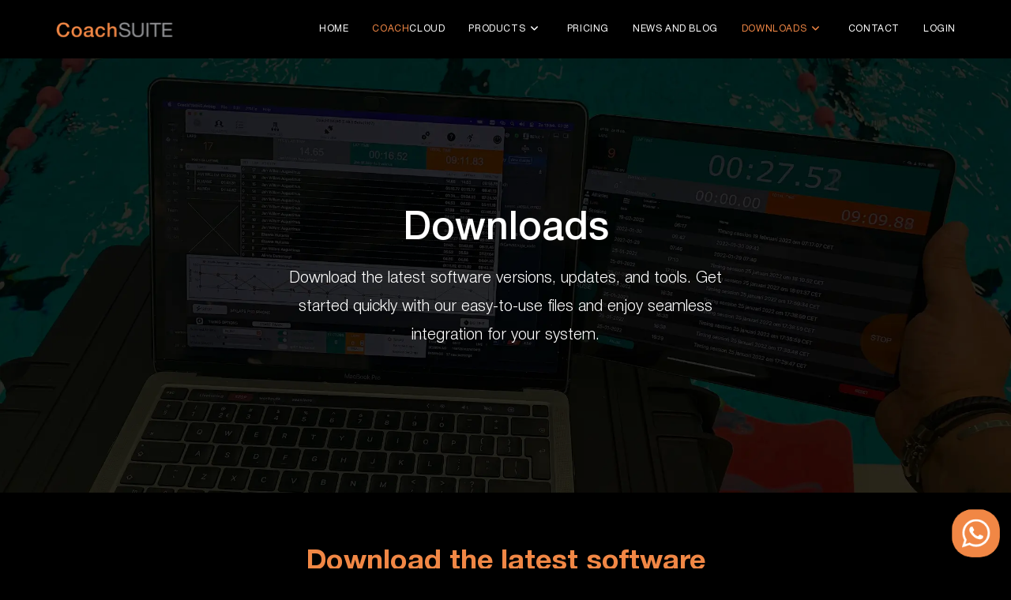

--- FILE ---
content_type: text/html; charset=UTF-8
request_url: https://coachsuite.net/downloads/
body_size: 25498
content:
<!DOCTYPE html>
<html class="html" lang="en-US">
<head>
	<meta charset="UTF-8">
	<link rel="profile" href="https://gmpg.org/xfn/11">

	<meta name='robots' content='index, follow, max-image-preview:large, max-snippet:-1, max-video-preview:-1' />
<meta name="viewport" content="width=device-width, initial-scale=1">
	<!-- This site is optimized with the Yoast SEO plugin v26.4 - https://yoast.com/wordpress/plugins/seo/ -->
	<title>Downloads - CoachSUITE</title>
	<link rel="canonical" href="https://coachsuite.net/downloads/" />
	<meta property="og:locale" content="en_US" />
	<meta property="og:type" content="article" />
	<meta property="og:title" content="Downloads - CoachSUITE" />
	<meta property="og:description" content="Download the latest software Make sure to download the software suitable for your operating system Downloads for Windows Installer.exe Click here to download Beta.exe Click here to download Downloads for Mac OS Installer.dmg Click here to download Beta.dmg Click here to download Lorem ipsum dolor sit amet Lorem ipsum dolor sit amet elit ut aliquam [&hellip;]" />
	<meta property="og:url" content="https://coachsuite.net/downloads/" />
	<meta property="og:site_name" content="CoachSUITE" />
	<meta property="article:modified_time" content="2025-10-23T09:22:06+00:00" />
	<meta property="og:image" content="https://coachsuite.net/wp-content/uploads/2025/03/pricing-page-banner-img.webp" />
	<meta property="og:image:width" content="2160" />
	<meta property="og:image:height" content="1163" />
	<meta property="og:image:type" content="image/webp" />
	<meta name="twitter:card" content="summary_large_image" />
	<meta name="twitter:label1" content="Est. reading time" />
	<meta name="twitter:data1" content="1 minute" />
	<script type="application/ld+json" class="yoast-schema-graph">{"@context":"https://schema.org","@graph":[{"@type":"WebPage","@id":"https://coachsuite.net/downloads/","url":"https://coachsuite.net/downloads/","name":"Downloads - CoachSUITE","isPartOf":{"@id":"https://coachsuite.net/#website"},"primaryImageOfPage":{"@id":"https://coachsuite.net/downloads/#primaryimage"},"image":{"@id":"https://coachsuite.net/downloads/#primaryimage"},"thumbnailUrl":"https://coachsuite.net/wp-content/uploads/2025/03/pricing-page-banner-img.webp","datePublished":"2025-06-02T10:44:46+00:00","dateModified":"2025-10-23T09:22:06+00:00","breadcrumb":{"@id":"https://coachsuite.net/downloads/#breadcrumb"},"inLanguage":"en-US","potentialAction":[{"@type":"ReadAction","target":["https://coachsuite.net/downloads/"]}]},{"@type":"ImageObject","inLanguage":"en-US","@id":"https://coachsuite.net/downloads/#primaryimage","url":"https://coachsuite.net/wp-content/uploads/2025/03/pricing-page-banner-img.webp","contentUrl":"https://coachsuite.net/wp-content/uploads/2025/03/pricing-page-banner-img.webp","width":2160,"height":1163},{"@type":"BreadcrumbList","@id":"https://coachsuite.net/downloads/#breadcrumb","itemListElement":[{"@type":"ListItem","position":1,"name":"Home","item":"https://coachsuite.net/"},{"@type":"ListItem","position":2,"name":"Downloads"}]},{"@type":"WebSite","@id":"https://coachsuite.net/#website","url":"https://coachsuite.net/","name":"CoachSUITE","description":"Timing, Tracking &amp; Analysis Tools for Coaches","publisher":{"@id":"https://coachsuite.net/#organization"},"potentialAction":[{"@type":"SearchAction","target":{"@type":"EntryPoint","urlTemplate":"https://coachsuite.net/?s={search_term_string}"},"query-input":{"@type":"PropertyValueSpecification","valueRequired":true,"valueName":"search_term_string"}}],"inLanguage":"en-US"},{"@type":"Organization","@id":"https://coachsuite.net/#organization","name":"CoachSUITE","url":"https://coachsuite.net/","logo":{"@type":"ImageObject","inLanguage":"en-US","@id":"https://coachsuite.net/#/schema/logo/image/","url":"https://coachsuite.net/wp-content/uploads/2025/03/coachsuite-logo.svg","contentUrl":"https://coachsuite.net/wp-content/uploads/2025/03/coachsuite-logo.svg","width":196,"height":29,"caption":"CoachSUITE"},"image":{"@id":"https://coachsuite.net/#/schema/logo/image/"}}]}</script>
	<!-- / Yoast SEO plugin. -->


<link rel='dns-prefetch' href='//cdnjs.cloudflare.com' />
<link rel="alternate" type="application/rss+xml" title="CoachSUITE &raquo; Feed" href="https://coachsuite.net/feed/" />
<link rel="alternate" type="application/rss+xml" title="CoachSUITE &raquo; Comments Feed" href="https://coachsuite.net/comments/feed/" />
<link rel="alternate" title="oEmbed (JSON)" type="application/json+oembed" href="https://coachsuite.net/wp-json/oembed/1.0/embed?url=https%3A%2F%2Fcoachsuite.net%2Fdownloads%2F" />
<link rel="alternate" title="oEmbed (XML)" type="text/xml+oembed" href="https://coachsuite.net/wp-json/oembed/1.0/embed?url=https%3A%2F%2Fcoachsuite.net%2Fdownloads%2F&#038;format=xml" />
<style id='wp-img-auto-sizes-contain-inline-css'>
img:is([sizes=auto i],[sizes^="auto," i]){contain-intrinsic-size:3000px 1500px}
/*# sourceURL=wp-img-auto-sizes-contain-inline-css */
</style>

<link rel='stylesheet' id='ht_ctc_main_css-css' href='https://coachsuite.net/wp-content/plugins/click-to-chat-for-whatsapp/new/inc/assets/css/main.css?ver=4.33' media='all' />
<link rel='stylesheet' id='premium-addons-css' href='https://coachsuite.net/wp-content/plugins/premium-addons-for-elementor/assets/frontend/min-css/premium-addons.min.css?ver=4.11.51' media='all' />
<style id='wp-emoji-styles-inline-css'>

	img.wp-smiley, img.emoji {
		display: inline !important;
		border: none !important;
		box-shadow: none !important;
		height: 1em !important;
		width: 1em !important;
		margin: 0 0.07em !important;
		vertical-align: -0.1em !important;
		background: none !important;
		padding: 0 !important;
	}
/*# sourceURL=wp-emoji-styles-inline-css */
</style>
<style id='classic-theme-styles-inline-css'>
/*! This file is auto-generated */
.wp-block-button__link{color:#fff;background-color:#32373c;border-radius:9999px;box-shadow:none;text-decoration:none;padding:calc(.667em + 2px) calc(1.333em + 2px);font-size:1.125em}.wp-block-file__button{background:#32373c;color:#fff;text-decoration:none}
/*# sourceURL=/wp-includes/css/classic-themes.min.css */
</style>
<link rel='stylesheet' id='contact-form-7-css' href='https://coachsuite.net/wp-content/plugins/contact-form-7/includes/css/styles.css?ver=6.1.3' media='all' />
<style id='woocommerce-inline-inline-css'>
.woocommerce form .form-row .required { visibility: visible; }
/*# sourceURL=woocommerce-inline-inline-css */
</style>
<link rel='stylesheet' id='brands-styles-css' href='https://coachsuite.net/wp-content/plugins/woocommerce/assets/css/brands.css?ver=10.3.7' media='all' />
<link rel='stylesheet' id='slick-css-css' href='https://cdnjs.cloudflare.com/ajax/libs/slick-carousel/1.9.0/slick.min.css?ver=1.9.0' media='all' />
<link rel='stylesheet' id='slick-theme-css-css' href='https://cdnjs.cloudflare.com/ajax/libs/slick-carousel/1.9.0/slick-theme.min.css?ver=1.9.0' media='all' />
<link rel='stylesheet' id='oceanwp-style-css' href='https://coachsuite.net/wp-content/themes/oceanwp/assets/css/style.min.css?ver=1.0' media='all' />
<link rel='stylesheet' id='fonts-css' href='https://coachsuite.net/wp-content/themes/coachsuite/assets/css/fonts.css?ver=0cc822cc1a57d9c8c08fa77e0f3671f0' media='all' />
<link rel='stylesheet' id='child-style-css' href='https://coachsuite.net/wp-content/themes/coachsuite/style.css?ver=0cc822cc1a57d9c8c08fa77e0f3671f0' media='all' />
<link rel='stylesheet' id='elementor-frontend-css' href='https://coachsuite.net/wp-content/plugins/elementor/assets/css/frontend.min.css?ver=3.33.2' media='all' />
<link rel='stylesheet' id='elementor-post-696-css' href='https://coachsuite.net/wp-content/uploads/elementor/css/post-696.css?ver=1769857053' media='all' />
<link rel='stylesheet' id='oceanwp-woo-mini-cart-css' href='https://coachsuite.net/wp-content/themes/oceanwp/assets/css/woo/woo-mini-cart.min.css?ver=0cc822cc1a57d9c8c08fa77e0f3671f0' media='all' />
<link rel='stylesheet' id='font-awesome-css' href='https://coachsuite.net/wp-content/themes/oceanwp/assets/fonts/fontawesome/css/all.min.css?ver=6.7.2' media='all' />
<link rel='stylesheet' id='simple-line-icons-css' href='https://coachsuite.net/wp-content/themes/oceanwp/assets/css/third/simple-line-icons.min.css?ver=2.4.0' media='all' />
<link rel='stylesheet' id='style_login_widget-css' href='https://coachsuite.net/wp-content/plugins/miniorange-login-with-eve-online-google-facebook/css/style_login_widget.min.css?ver=6.26.15' media='all' />
<link rel='stylesheet' id='jet-elements-css' href='https://coachsuite.net/wp-content/plugins/jet-elements/assets/css/jet-elements.css?ver=2.6.17.1' media='all' />
<link rel='stylesheet' id='jet-elements-skin-css' href='https://coachsuite.net/wp-content/plugins/jet-elements/assets/css/jet-elements-skin.css?ver=2.6.17.1' media='all' />
<link rel='stylesheet' id='elementor-post-609-css' href='https://coachsuite.net/wp-content/uploads/elementor/css/post-609.css?ver=1769857054' media='all' />
<link rel='stylesheet' id='eihe-front-style-css' href='https://coachsuite.net/wp-content/plugins/image-hover-effects-addon-for-elementor/assets/style.min.css?ver=1.4.4' media='all' />
<link rel='stylesheet' id='e-animation-fadeInUp-css' href='https://coachsuite.net/wp-content/plugins/elementor/assets/lib/animations/styles/fadeInUp.min.css?ver=3.33.2' media='all' />
<link rel='stylesheet' id='widget-heading-css' href='https://coachsuite.net/wp-content/plugins/elementor/assets/css/widget-heading.min.css?ver=3.33.2' media='all' />
<link rel='stylesheet' id='widget-icon-box-css' href='https://coachsuite.net/wp-content/plugins/elementor/assets/css/widget-icon-box.min.css?ver=3.33.2' media='all' />
<link rel='stylesheet' id='elementor-post-1644-css' href='https://coachsuite.net/wp-content/uploads/elementor/css/post-1644.css?ver=1769904722' media='all' />
<link rel='stylesheet' id='oceanwp-woocommerce-css' href='https://coachsuite.net/wp-content/themes/oceanwp/assets/css/woo/woocommerce.min.css?ver=0cc822cc1a57d9c8c08fa77e0f3671f0' media='all' />
<link rel='stylesheet' id='oceanwp-woo-star-font-css' href='https://coachsuite.net/wp-content/themes/oceanwp/assets/css/woo/woo-star-font.min.css?ver=0cc822cc1a57d9c8c08fa77e0f3671f0' media='all' />
<link rel='stylesheet' id='oceanwp-woo-quick-view-css' href='https://coachsuite.net/wp-content/themes/oceanwp/assets/css/woo/woo-quick-view.min.css?ver=0cc822cc1a57d9c8c08fa77e0f3671f0' media='all' />
<link rel='stylesheet' id='oe-widgets-style-css' href='https://coachsuite.net/wp-content/plugins/ocean-extra/assets/css/widgets.css?ver=0cc822cc1a57d9c8c08fa77e0f3671f0' media='all' />
<link rel='stylesheet' id='elementor-gf-plusjakartasans-css' href='https://fonts.googleapis.com/css?family=Plus+Jakarta+Sans:100,100italic,200,200italic,300,300italic,400,400italic,500,500italic,600,600italic,700,700italic,800,800italic,900,900italic&#038;display=auto' media='all' />
<script type="text/template" id="tmpl-variation-template">
	<div class="woocommerce-variation-description">{{{ data.variation.variation_description }}}</div>
	<div class="woocommerce-variation-price">{{{ data.variation.price_html }}}</div>
	<div class="woocommerce-variation-availability">{{{ data.variation.availability_html }}}</div>
</script>
<script type="text/template" id="tmpl-unavailable-variation-template">
	<p role="alert">Sorry, this product is unavailable. Please choose a different combination.</p>
</script>
<!--n2css--><!--n2js--><script src="https://coachsuite.net/wp-includes/js/jquery/jquery.min.js?ver=3.7.1" id="jquery-core-js"></script>
<script src="https://coachsuite.net/wp-includes/js/jquery/jquery-migrate.min.js?ver=3.4.1" id="jquery-migrate-js"></script>
<script src="https://coachsuite.net/wp-content/plugins/woocommerce/assets/js/jquery-blockui/jquery.blockUI.min.js?ver=2.7.0-wc.10.3.7" id="wc-jquery-blockui-js" defer data-wp-strategy="defer"></script>
<script id="wc-add-to-cart-js-extra">
var wc_add_to_cart_params = {"ajax_url":"/wp-admin/admin-ajax.php","wc_ajax_url":"/?wc-ajax=%%endpoint%%","i18n_view_cart":"View cart","cart_url":"https://coachsuite.net/cart/","is_cart":"","cart_redirect_after_add":"yes"};
//# sourceURL=wc-add-to-cart-js-extra
</script>
<script src="https://coachsuite.net/wp-content/plugins/woocommerce/assets/js/frontend/add-to-cart.min.js?ver=10.3.7" id="wc-add-to-cart-js" defer data-wp-strategy="defer"></script>
<script src="https://coachsuite.net/wp-content/plugins/woocommerce/assets/js/js-cookie/js.cookie.min.js?ver=2.1.4-wc.10.3.7" id="wc-js-cookie-js" defer data-wp-strategy="defer"></script>
<script id="woocommerce-js-extra">
var woocommerce_params = {"ajax_url":"/wp-admin/admin-ajax.php","wc_ajax_url":"/?wc-ajax=%%endpoint%%","i18n_password_show":"Show password","i18n_password_hide":"Hide password"};
//# sourceURL=woocommerce-js-extra
</script>
<script src="https://coachsuite.net/wp-content/plugins/woocommerce/assets/js/frontend/woocommerce.min.js?ver=10.3.7" id="woocommerce-js" defer data-wp-strategy="defer"></script>
<script id="WCPAY_ASSETS-js-extra">
var wcpayAssets = {"url":"https://coachsuite.net/wp-content/plugins/woocommerce-payments/dist/"};
//# sourceURL=WCPAY_ASSETS-js-extra
</script>
<script src="https://coachsuite.net/wp-includes/js/underscore.min.js?ver=1.13.7" id="underscore-js"></script>
<script id="wp-util-js-extra">
var _wpUtilSettings = {"ajax":{"url":"/wp-admin/admin-ajax.php"}};
//# sourceURL=wp-util-js-extra
</script>
<script src="https://coachsuite.net/wp-includes/js/wp-util.min.js?ver=0cc822cc1a57d9c8c08fa77e0f3671f0" id="wp-util-js"></script>
<script id="wc-add-to-cart-variation-js-extra">
var wc_add_to_cart_variation_params = {"wc_ajax_url":"/?wc-ajax=%%endpoint%%","i18n_no_matching_variations_text":"Sorry, no products matched your selection. Please choose a different combination.","i18n_make_a_selection_text":"Please select some product options before adding this product to your cart.","i18n_unavailable_text":"Sorry, this product is unavailable. Please choose a different combination.","i18n_reset_alert_text":"Your selection has been reset. Please select some product options before adding this product to your cart."};
//# sourceURL=wc-add-to-cart-variation-js-extra
</script>
<script src="https://coachsuite.net/wp-content/plugins/woocommerce/assets/js/frontend/add-to-cart-variation.min.js?ver=10.3.7" id="wc-add-to-cart-variation-js" defer data-wp-strategy="defer"></script>
<script src="https://coachsuite.net/wp-content/plugins/woocommerce/assets/js/flexslider/jquery.flexslider.min.js?ver=2.7.2-wc.10.3.7" id="wc-flexslider-js" defer data-wp-strategy="defer"></script>
<script id="wc-cart-fragments-js-extra">
var wc_cart_fragments_params = {"ajax_url":"/wp-admin/admin-ajax.php","wc_ajax_url":"/?wc-ajax=%%endpoint%%","cart_hash_key":"wc_cart_hash_6f9d811a22d54a628e48b507e2e2329a","fragment_name":"wc_fragments_6f9d811a22d54a628e48b507e2e2329a","request_timeout":"5000"};
//# sourceURL=wc-cart-fragments-js-extra
</script>
<script src="https://coachsuite.net/wp-content/plugins/woocommerce/assets/js/frontend/cart-fragments.min.js?ver=10.3.7" id="wc-cart-fragments-js" defer data-wp-strategy="defer"></script>
<link rel="https://api.w.org/" href="https://coachsuite.net/wp-json/" /><link rel="alternate" title="JSON" type="application/json" href="https://coachsuite.net/wp-json/wp/v2/pages/1644" /><link rel="EditURI" type="application/rsd+xml" title="RSD" href="https://coachsuite.net/xmlrpc.php?rsd" />
	<noscript><style>.woocommerce-product-gallery{ opacity: 1 !important; }</style></noscript>
	<meta name="generator" content="Elementor 3.33.2; features: e_font_icon_svg, additional_custom_breakpoints; settings: css_print_method-external, google_font-enabled, font_display-auto">
			<style>
				.e-con.e-parent:nth-of-type(n+4):not(.e-lazyloaded):not(.e-no-lazyload),
				.e-con.e-parent:nth-of-type(n+4):not(.e-lazyloaded):not(.e-no-lazyload) * {
					background-image: none !important;
				}
				@media screen and (max-height: 1024px) {
					.e-con.e-parent:nth-of-type(n+3):not(.e-lazyloaded):not(.e-no-lazyload),
					.e-con.e-parent:nth-of-type(n+3):not(.e-lazyloaded):not(.e-no-lazyload) * {
						background-image: none !important;
					}
				}
				@media screen and (max-height: 640px) {
					.e-con.e-parent:nth-of-type(n+2):not(.e-lazyloaded):not(.e-no-lazyload),
					.e-con.e-parent:nth-of-type(n+2):not(.e-lazyloaded):not(.e-no-lazyload) * {
						background-image: none !important;
					}
				}
			</style>
			<link rel="icon" href="https://coachsuite.net/wp-content/uploads/favicon-100x100.png" sizes="32x32" />
<link rel="icon" href="https://coachsuite.net/wp-content/uploads/favicon.png" sizes="192x192" />
<link rel="apple-touch-icon" href="https://coachsuite.net/wp-content/uploads/favicon.png" />
<meta name="msapplication-TileImage" content="https://coachsuite.net/wp-content/uploads/favicon.png" />
		<style id="wp-custom-css">
			/* ================================ CONTACT FORM 7 – CUSTOM CARD UI ================================ *//* Outer card */.wpcf7 form{background:#e8955c;padding:50px 40px;border-radius:22px}/* Headings if inside form */.wpcf7 h2,.wpcf7 h3{text-align:center;margin-bottom:10px}/* Grid for first + last name */.wpcf7 .name-row{display:grid;grid-template-columns:1fr 1fr;gap:20px}/* Inputs */.wpcf7 input[type="text"],.wpcf7 input[type="email"],.wpcf7 input[type="tel"],.wpcf7 textarea{width:100%;border:none;padding:16px 22px;border-radius:20px;font-size:16px;background:#fff}/* Message box */.wpcf7 textarea{min-height:200px;resize:none}/* Placeholder */.wpcf7 ::placeholder{color:#777}/* Spacing */.wpcf7 p{margin-bottom:18px}/* Submit button */.wpcf7 input[type="submit"]{width:100%;background:#4c9686;color:#000;border:none;border-radius:12px;padding:18px;font-size:18px;letter-spacing:2px;font-weight:600;cursor:pointer;margin-top:10px}/* Hover */.wpcf7 input[type="submit"]:hover{opacity:.9}/* Remove focus outline */.wpcf7 input:focus,.wpcf7 textarea:focus{outline:none}/* Messages */.wpcf7-response-output{margin-top:20px;border-radius:10px}/* Mobile */@media(max-width:768px){.wpcf7 form{padding:35px 25px}.wpcf7 .name-row{grid-template-columns:1fr}}		</style>
		<!-- OceanWP CSS -->
<style type="text/css">
/* Colors */.woocommerce-MyAccount-navigation ul li a:before,.woocommerce-checkout .woocommerce-info a,.woocommerce-checkout #payment ul.payment_methods .wc_payment_method>input[type=radio]:first-child:checked+label:before,.woocommerce-checkout #payment .payment_method_paypal .about_paypal,.woocommerce ul.products li.product li.category a:hover,.woocommerce ul.products li.product .button:hover,.woocommerce ul.products li.product .product-inner .added_to_cart:hover,.product_meta .posted_in a:hover,.product_meta .tagged_as a:hover,.woocommerce div.product .woocommerce-tabs ul.tabs li a:hover,.woocommerce div.product .woocommerce-tabs ul.tabs li.active a,.woocommerce .oceanwp-grid-list a.active,.woocommerce .oceanwp-grid-list a:hover,.woocommerce .oceanwp-off-canvas-filter:hover,.widget_shopping_cart ul.cart_list li .owp-grid-wrap .owp-grid a.remove:hover,.widget_product_categories li a:hover ~ .count,.widget_layered_nav li a:hover ~ .count,.woocommerce ul.products li.product:not(.product-category) .woo-entry-buttons li a:hover,a:hover,a.light:hover,.theme-heading .text::before,.theme-heading .text::after,#top-bar-content >a:hover,#top-bar-social li.oceanwp-email a:hover,#site-navigation-wrap .dropdown-menu >li >a:hover,#site-header.medium-header #medium-searchform button:hover,.oceanwp-mobile-menu-icon a:hover,.blog-entry.post .blog-entry-header .entry-title a:hover,.blog-entry.post .blog-entry-readmore a:hover,.blog-entry.thumbnail-entry .blog-entry-category a,ul.meta li a:hover,.dropcap,.single nav.post-navigation .nav-links .title,body .related-post-title a:hover,body #wp-calendar caption,body .contact-info-widget.default i,body .contact-info-widget.big-icons i,body .custom-links-widget .oceanwp-custom-links li a:hover,body .custom-links-widget .oceanwp-custom-links li a:hover:before,body .posts-thumbnails-widget li a:hover,body .social-widget li.oceanwp-email a:hover,.comment-author .comment-meta .comment-reply-link,#respond #cancel-comment-reply-link:hover,#footer-widgets .footer-box a:hover,#footer-bottom a:hover,#footer-bottom #footer-bottom-menu a:hover,.sidr a:hover,.sidr-class-dropdown-toggle:hover,.sidr-class-menu-item-has-children.active >a,.sidr-class-menu-item-has-children.active >a >.sidr-class-dropdown-toggle,input[type=checkbox]:checked:before{color:#f18745}.woocommerce .oceanwp-grid-list a.active .owp-icon use,.woocommerce .oceanwp-grid-list a:hover .owp-icon use,.single nav.post-navigation .nav-links .title .owp-icon use,.blog-entry.post .blog-entry-readmore a:hover .owp-icon use,body .contact-info-widget.default .owp-icon use,body .contact-info-widget.big-icons .owp-icon use{stroke:#f18745}.woocommerce div.product div.images .open-image,.wcmenucart-details.count,.woocommerce-message a,.woocommerce-error a,.woocommerce-info a,.woocommerce .widget_price_filter .ui-slider .ui-slider-handle,.woocommerce .widget_price_filter .ui-slider .ui-slider-range,.owp-product-nav li a.owp-nav-link:hover,.woocommerce div.product.owp-tabs-layout-vertical .woocommerce-tabs ul.tabs li a:after,.woocommerce .widget_product_categories li.current-cat >a ~ .count,.woocommerce .widget_product_categories li.current-cat >a:before,.woocommerce .widget_layered_nav li.chosen a ~ .count,.woocommerce .widget_layered_nav li.chosen a:before,#owp-checkout-timeline .active .timeline-wrapper,.bag-style:hover .wcmenucart-cart-icon .wcmenucart-count,.show-cart .wcmenucart-cart-icon .wcmenucart-count,.woocommerce ul.products li.product:not(.product-category) .image-wrap .button,input[type="button"],input[type="reset"],input[type="submit"],button[type="submit"],.button,#site-navigation-wrap .dropdown-menu >li.btn >a >span,.thumbnail:hover i,.thumbnail:hover .link-post-svg-icon,.post-quote-content,.omw-modal .omw-close-modal,body .contact-info-widget.big-icons li:hover i,body .contact-info-widget.big-icons li:hover .owp-icon,body div.wpforms-container-full .wpforms-form input[type=submit],body div.wpforms-container-full .wpforms-form button[type=submit],body div.wpforms-container-full .wpforms-form .wpforms-page-button,.woocommerce-cart .wp-element-button,.woocommerce-checkout .wp-element-button,.wp-block-button__link{background-color:#f18745}.current-shop-items-dropdown{border-top-color:#f18745}.woocommerce div.product .woocommerce-tabs ul.tabs li.active a{border-bottom-color:#f18745}.wcmenucart-details.count:before{border-color:#f18745}.woocommerce ul.products li.product .button:hover{border-color:#f18745}.woocommerce ul.products li.product .product-inner .added_to_cart:hover{border-color:#f18745}.woocommerce div.product .woocommerce-tabs ul.tabs li.active a{border-color:#f18745}.woocommerce .oceanwp-grid-list a.active{border-color:#f18745}.woocommerce .oceanwp-grid-list a:hover{border-color:#f18745}.woocommerce .oceanwp-off-canvas-filter:hover{border-color:#f18745}.owp-product-nav li a.owp-nav-link:hover{border-color:#f18745}.widget_shopping_cart_content .buttons .button:first-child:hover{border-color:#f18745}.widget_shopping_cart ul.cart_list li .owp-grid-wrap .owp-grid a.remove:hover{border-color:#f18745}.widget_product_categories li a:hover ~ .count{border-color:#f18745}.woocommerce .widget_product_categories li.current-cat >a ~ .count{border-color:#f18745}.woocommerce .widget_product_categories li.current-cat >a:before{border-color:#f18745}.widget_layered_nav li a:hover ~ .count{border-color:#f18745}.woocommerce .widget_layered_nav li.chosen a ~ .count{border-color:#f18745}.woocommerce .widget_layered_nav li.chosen a:before{border-color:#f18745}#owp-checkout-timeline.arrow .active .timeline-wrapper:before{border-top-color:#f18745;border-bottom-color:#f18745}#owp-checkout-timeline.arrow .active .timeline-wrapper:after{border-left-color:#f18745;border-right-color:#f18745}.bag-style:hover .wcmenucart-cart-icon .wcmenucart-count{border-color:#f18745}.bag-style:hover .wcmenucart-cart-icon .wcmenucart-count:after{border-color:#f18745}.show-cart .wcmenucart-cart-icon .wcmenucart-count{border-color:#f18745}.show-cart .wcmenucart-cart-icon .wcmenucart-count:after{border-color:#f18745}.woocommerce ul.products li.product:not(.product-category) .woo-product-gallery .active a{border-color:#f18745}.woocommerce ul.products li.product:not(.product-category) .woo-product-gallery a:hover{border-color:#f18745}.widget-title{border-color:#f18745}blockquote{border-color:#f18745}.wp-block-quote{border-color:#f18745}#searchform-dropdown{border-color:#f18745}.dropdown-menu .sub-menu{border-color:#f18745}.blog-entry.large-entry .blog-entry-readmore a:hover{border-color:#f18745}.oceanwp-newsletter-form-wrap input[type="email"]:focus{border-color:#f18745}.social-widget li.oceanwp-email a:hover{border-color:#f18745}#respond #cancel-comment-reply-link:hover{border-color:#f18745}body .contact-info-widget.big-icons li:hover i{border-color:#f18745}body .contact-info-widget.big-icons li:hover .owp-icon{border-color:#f18745}#footer-widgets .oceanwp-newsletter-form-wrap input[type="email"]:focus{border-color:#f18745}.woocommerce div.product div.images .open-image:hover,.woocommerce-error a:hover,.woocommerce-info a:hover,.woocommerce-message a:hover,.woocommerce-message a:focus,.woocommerce .button:focus,.woocommerce ul.products li.product:not(.product-category) .image-wrap .button:hover,input[type="button"]:hover,input[type="reset"]:hover,input[type="submit"]:hover,button[type="submit"]:hover,input[type="button"]:focus,input[type="reset"]:focus,input[type="submit"]:focus,button[type="submit"]:focus,.button:hover,.button:focus,#site-navigation-wrap .dropdown-menu >li.btn >a:hover >span,.post-quote-author,.omw-modal .omw-close-modal:hover,body div.wpforms-container-full .wpforms-form input[type=submit]:hover,body div.wpforms-container-full .wpforms-form button[type=submit]:hover,body div.wpforms-container-full .wpforms-form .wpforms-page-button:hover,.woocommerce-cart .wp-element-button:hover,.woocommerce-checkout .wp-element-button:hover,.wp-block-button__link:hover{background-color:#f9670c}body,.separate-layout,.has-parallax-footer:not(.separate-layout) #main{background-color:#000000}a{color:#f18745}a .owp-icon use{stroke:#f18745}a:hover{color:#f9670c}a:hover .owp-icon use{stroke:#f9670c}body .theme-button,body input[type="submit"],body button[type="submit"],body button,body .button,body div.wpforms-container-full .wpforms-form input[type=submit],body div.wpforms-container-full .wpforms-form button[type=submit],body div.wpforms-container-full .wpforms-form .wpforms-page-button,.woocommerce-cart .wp-element-button,.woocommerce-checkout .wp-element-button,.wp-block-button__link{background-color:#f18745}body .theme-button:hover,body input[type="submit"]:hover,body button[type="submit"]:hover,body button:hover,body .button:hover,body div.wpforms-container-full .wpforms-form input[type=submit]:hover,body div.wpforms-container-full .wpforms-form input[type=submit]:active,body div.wpforms-container-full .wpforms-form button[type=submit]:hover,body div.wpforms-container-full .wpforms-form button[type=submit]:active,body div.wpforms-container-full .wpforms-form .wpforms-page-button:hover,body div.wpforms-container-full .wpforms-form .wpforms-page-button:active,.woocommerce-cart .wp-element-button:hover,.woocommerce-checkout .wp-element-button:hover,.wp-block-button__link:hover{background-color:#f36913}body .theme-button,body input[type="submit"],body button[type="submit"],body button,body .button,body div.wpforms-container-full .wpforms-form input[type=submit],body div.wpforms-container-full .wpforms-form button[type=submit],body div.wpforms-container-full .wpforms-form .wpforms-page-button,.woocommerce-cart .wp-element-button,.woocommerce-checkout .wp-element-button,.wp-block-button__link{color:#000000}body .theme-button:hover,body input[type="submit"]:hover,body button[type="submit"]:hover,body button:hover,body .button:hover,body div.wpforms-container-full .wpforms-form input[type=submit]:hover,body div.wpforms-container-full .wpforms-form input[type=submit]:active,body div.wpforms-container-full .wpforms-form button[type=submit]:hover,body div.wpforms-container-full .wpforms-form button[type=submit]:active,body div.wpforms-container-full .wpforms-form .wpforms-page-button:hover,body div.wpforms-container-full .wpforms-form .wpforms-page-button:active,.woocommerce-cart .wp-element-button:hover,.woocommerce-checkout .wp-element-button:hover,.wp-block-button__link:hover{color:#000000}body .theme-button,body input[type="submit"],body button[type="submit"],body button,body .button,body div.wpforms-container-full .wpforms-form input[type=submit],body div.wpforms-container-full .wpforms-form button[type=submit],body div.wpforms-container-full .wpforms-form .wpforms-page-button,.woocommerce-cart .wp-element-button,.woocommerce-checkout .wp-element-button,.wp-block-button__link{border-color:#000000}body .theme-button:hover,body input[type="submit"]:hover,body button[type="submit"]:hover,body button:hover,body .button:hover,body div.wpforms-container-full .wpforms-form input[type=submit]:hover,body div.wpforms-container-full .wpforms-form input[type=submit]:active,body div.wpforms-container-full .wpforms-form button[type=submit]:hover,body div.wpforms-container-full .wpforms-form button[type=submit]:active,body div.wpforms-container-full .wpforms-form .wpforms-page-button:hover,body div.wpforms-container-full .wpforms-form .wpforms-page-button:active,.woocommerce-cart .wp-element-button:hover,.woocommerce-checkout .wp-element-button:hover,.wp-block-button__link:hover{border-color:#000000}form input[type="text"],form input[type="password"],form input[type="email"],form input[type="url"],form input[type="date"],form input[type="month"],form input[type="time"],form input[type="datetime"],form input[type="datetime-local"],form input[type="week"],form input[type="number"],form input[type="search"],form input[type="tel"],form input[type="color"],form select,form textarea,.select2-container .select2-choice,.woocommerce .woocommerce-checkout .select2-container--default .select2-selection--single{border-color:#f6f6f6}body div.wpforms-container-full .wpforms-form input[type=date],body div.wpforms-container-full .wpforms-form input[type=datetime],body div.wpforms-container-full .wpforms-form input[type=datetime-local],body div.wpforms-container-full .wpforms-form input[type=email],body div.wpforms-container-full .wpforms-form input[type=month],body div.wpforms-container-full .wpforms-form input[type=number],body div.wpforms-container-full .wpforms-form input[type=password],body div.wpforms-container-full .wpforms-form input[type=range],body div.wpforms-container-full .wpforms-form input[type=search],body div.wpforms-container-full .wpforms-form input[type=tel],body div.wpforms-container-full .wpforms-form input[type=text],body div.wpforms-container-full .wpforms-form input[type=time],body div.wpforms-container-full .wpforms-form input[type=url],body div.wpforms-container-full .wpforms-form input[type=week],body div.wpforms-container-full .wpforms-form select,body div.wpforms-container-full .wpforms-form textarea{border-color:#f6f6f6}form input[type="text"]:focus,form input[type="password"]:focus,form input[type="email"]:focus,form input[type="tel"]:focus,form input[type="url"]:focus,form input[type="search"]:focus,form textarea:focus,.select2-drop-active,.select2-dropdown-open.select2-drop-above .select2-choice,.select2-dropdown-open.select2-drop-above .select2-choices,.select2-drop.select2-drop-above.select2-drop-active,.select2-container-active .select2-choice,.select2-container-active .select2-choices{border-color:#e0e0e0}body div.wpforms-container-full .wpforms-form input:focus,body div.wpforms-container-full .wpforms-form textarea:focus,body div.wpforms-container-full .wpforms-form select:focus{border-color:#e0e0e0}form input[type="text"],form input[type="password"],form input[type="email"],form input[type="url"],form input[type="date"],form input[type="month"],form input[type="time"],form input[type="datetime"],form input[type="datetime-local"],form input[type="week"],form input[type="number"],form input[type="search"],form input[type="tel"],form input[type="color"],form select,form textarea,.woocommerce .woocommerce-checkout .select2-container--default .select2-selection--single{background-color:#f6f6f6}body div.wpforms-container-full .wpforms-form input[type=date],body div.wpforms-container-full .wpforms-form input[type=datetime],body div.wpforms-container-full .wpforms-form input[type=datetime-local],body div.wpforms-container-full .wpforms-form input[type=email],body div.wpforms-container-full .wpforms-form input[type=month],body div.wpforms-container-full .wpforms-form input[type=number],body div.wpforms-container-full .wpforms-form input[type=password],body div.wpforms-container-full .wpforms-form input[type=range],body div.wpforms-container-full .wpforms-form input[type=search],body div.wpforms-container-full .wpforms-form input[type=tel],body div.wpforms-container-full .wpforms-form input[type=text],body div.wpforms-container-full .wpforms-form input[type=time],body div.wpforms-container-full .wpforms-form input[type=url],body div.wpforms-container-full .wpforms-form input[type=week],body div.wpforms-container-full .wpforms-form select,body div.wpforms-container-full .wpforms-form textarea{background-color:#f6f6f6}.page-header{color:#ffffff}.page-header .page-header-title,.page-header.background-image-page-header .page-header-title{color:#ffffff}.page-header .page-subheading{color:#ffffff}.site-breadcrumbs a,.background-image-page-header .site-breadcrumbs a{color:#ffffff}.site-breadcrumbs a .owp-icon use,.background-image-page-header .site-breadcrumbs a .owp-icon use{stroke:#ffffff}.site-breadcrumbs a:hover,.background-image-page-header .site-breadcrumbs a:hover{color:#0eb290}.site-breadcrumbs a:hover .owp-icon use,.background-image-page-header .site-breadcrumbs a:hover .owp-icon use{stroke:#0eb290}body{color:#ffffff}h1,h2,h3,h4,h5,h6,.theme-heading,.widget-title,.oceanwp-widget-recent-posts-title,.comment-reply-title,.entry-title,.sidebar-box .widget-title{color:#ffffff}/* OceanWP Style Settings CSS */.container{width:1140px}.theme-button,input[type="submit"],button[type="submit"],button,body div.wpforms-container-full .wpforms-form input[type=submit],body div.wpforms-container-full .wpforms-form button[type=submit],body div.wpforms-container-full .wpforms-form .wpforms-page-button{padding:16px 24px 16px 24px}@media (max-width:768px){.theme-button,input[type="submit"],button[type="submit"],button,body div.wpforms-container-full .wpforms-form input[type=submit],body div.wpforms-container-full .wpforms-form button[type=submit],body div.wpforms-container-full .wpforms-form .wpforms-page-button{padding:0 30px 0 30px}}.theme-button,input[type="submit"],button[type="submit"],button,.button,body div.wpforms-container-full .wpforms-form input[type=submit],body div.wpforms-container-full .wpforms-form button[type=submit],body div.wpforms-container-full .wpforms-form .wpforms-page-button{border-radius:10px}.theme-button,input[type="submit"],button[type="submit"],button,.button,body div.wpforms-container-full .wpforms-form input[type=submit],body div.wpforms-container-full .wpforms-form button[type=submit],body div.wpforms-container-full .wpforms-form .wpforms-page-button{border-style:none}.theme-button,input[type="submit"],button[type="submit"],button,.button,body div.wpforms-container-full .wpforms-form input[type=submit],body div.wpforms-container-full .wpforms-form button[type=submit],body div.wpforms-container-full .wpforms-form .wpforms-page-button{border-width:1px}form input[type="text"],form input[type="password"],form input[type="email"],form input[type="url"],form input[type="date"],form input[type="month"],form input[type="time"],form input[type="datetime"],form input[type="datetime-local"],form input[type="week"],form input[type="number"],form input[type="search"],form input[type="tel"],form input[type="color"],form select,form textarea,.woocommerce .woocommerce-checkout .select2-container--default .select2-selection--single{border-style:solid}body div.wpforms-container-full .wpforms-form input[type=date],body div.wpforms-container-full .wpforms-form input[type=datetime],body div.wpforms-container-full .wpforms-form input[type=datetime-local],body div.wpforms-container-full .wpforms-form input[type=email],body div.wpforms-container-full .wpforms-form input[type=month],body div.wpforms-container-full .wpforms-form input[type=number],body div.wpforms-container-full .wpforms-form input[type=password],body div.wpforms-container-full .wpforms-form input[type=range],body div.wpforms-container-full .wpforms-form input[type=search],body div.wpforms-container-full .wpforms-form input[type=tel],body div.wpforms-container-full .wpforms-form input[type=text],body div.wpforms-container-full .wpforms-form input[type=time],body div.wpforms-container-full .wpforms-form input[type=url],body div.wpforms-container-full .wpforms-form input[type=week],body div.wpforms-container-full .wpforms-form select,body div.wpforms-container-full .wpforms-form textarea{border-style:solid}form input[type="text"],form input[type="password"],form input[type="email"],form input[type="url"],form input[type="date"],form input[type="month"],form input[type="time"],form input[type="datetime"],form input[type="datetime-local"],form input[type="week"],form input[type="number"],form input[type="search"],form input[type="tel"],form input[type="color"],form select,form textarea{border-radius:3px}body div.wpforms-container-full .wpforms-form input[type=date],body div.wpforms-container-full .wpforms-form input[type=datetime],body div.wpforms-container-full .wpforms-form input[type=datetime-local],body div.wpforms-container-full .wpforms-form input[type=email],body div.wpforms-container-full .wpforms-form input[type=month],body div.wpforms-container-full .wpforms-form input[type=number],body div.wpforms-container-full .wpforms-form input[type=password],body div.wpforms-container-full .wpforms-form input[type=range],body div.wpforms-container-full .wpforms-form input[type=search],body div.wpforms-container-full .wpforms-form input[type=tel],body div.wpforms-container-full .wpforms-form input[type=text],body div.wpforms-container-full .wpforms-form input[type=time],body div.wpforms-container-full .wpforms-form input[type=url],body div.wpforms-container-full .wpforms-form input[type=week],body div.wpforms-container-full .wpforms-form select,body div.wpforms-container-full .wpforms-form textarea{border-radius:3px}#scroll-top{font-size:16px}#scroll-top .owp-icon{width:16px;height:16px}#scroll-top{background-color:#f288462e}#scroll-top{color:#259886}#scroll-top .owp-icon use{stroke:#259886}#scroll-top:hover{color:#f18745}#scroll-top:hover .owp-icon use{stroke:#259886}.page-header,.has-transparent-header .page-header{padding:100px 0 100px 0}/* Header */#site-header,.has-transparent-header .is-sticky #site-header,.has-vh-transparent .is-sticky #site-header.vertical-header,#searchform-header-replace{background-color:#000000}#site-header.has-header-media .overlay-header-media{background-color:#00000000}#site-header{border-color:rgba(255,255,255,0.3)}#site-logo #site-logo-inner a img,#site-header.center-header #site-navigation-wrap .middle-site-logo a img{max-width:150px}.effect-one #site-navigation-wrap .dropdown-menu >li >a.menu-link >span:after,.effect-three #site-navigation-wrap .dropdown-menu >li >a.menu-link >span:after,.effect-five #site-navigation-wrap .dropdown-menu >li >a.menu-link >span:before,.effect-five #site-navigation-wrap .dropdown-menu >li >a.menu-link >span:after,.effect-nine #site-navigation-wrap .dropdown-menu >li >a.menu-link >span:before,.effect-nine #site-navigation-wrap .dropdown-menu >li >a.menu-link >span:after{background-color:#f18745}.effect-four #site-navigation-wrap .dropdown-menu >li >a.menu-link >span:before,.effect-four #site-navigation-wrap .dropdown-menu >li >a.menu-link >span:after,.effect-seven #site-navigation-wrap .dropdown-menu >li >a.menu-link:hover >span:after,.effect-seven #site-navigation-wrap .dropdown-menu >li.sfHover >a.menu-link >span:after{color:#f18745}.effect-seven #site-navigation-wrap .dropdown-menu >li >a.menu-link:hover >span:after,.effect-seven #site-navigation-wrap .dropdown-menu >li.sfHover >a.menu-link >span:after{text-shadow:10px 0 #f18745,-10px 0 #f18745}.effect-two #site-navigation-wrap .dropdown-menu >li >a.menu-link >span:after,.effect-eight #site-navigation-wrap .dropdown-menu >li >a.menu-link >span:before,.effect-eight #site-navigation-wrap .dropdown-menu >li >a.menu-link >span:after{background-color:#ff00001a}.effect-six #site-navigation-wrap .dropdown-menu >li >a.menu-link >span:before,.effect-six #site-navigation-wrap .dropdown-menu >li >a.menu-link >span:after{border-color:#ff00001a}.effect-ten #site-navigation-wrap .dropdown-menu >li >a.menu-link:hover >span,.effect-ten #site-navigation-wrap .dropdown-menu >li.sfHover >a.menu-link >span{-webkit-box-shadow:0 0 10px 4px #ff00001a;-moz-box-shadow:0 0 10px 4px #ff00001a;box-shadow:0 0 10px 4px #ff00001a}#site-navigation-wrap .dropdown-menu >li >a,.oceanwp-mobile-menu-icon a,#searchform-header-replace-close{color:#ffffff}#site-navigation-wrap .dropdown-menu >li >a .owp-icon use,.oceanwp-mobile-menu-icon a .owp-icon use,#searchform-header-replace-close .owp-icon use{stroke:#ffffff}#site-navigation-wrap .dropdown-menu >li >a:hover,.oceanwp-mobile-menu-icon a:hover,#searchform-header-replace-close:hover{color:#f18745}#site-navigation-wrap .dropdown-menu >li >a:hover .owp-icon use,.oceanwp-mobile-menu-icon a:hover .owp-icon use,#searchform-header-replace-close:hover .owp-icon use{stroke:#f18745}#site-navigation-wrap .dropdown-menu >.current-menu-item >a,#site-navigation-wrap .dropdown-menu >.current-menu-ancestor >a,#site-navigation-wrap .dropdown-menu >.current-menu-item >a:hover,#site-navigation-wrap .dropdown-menu >.current-menu-ancestor >a:hover{color:#f18745}.dropdown-menu .sub-menu,#searchform-dropdown,.current-shop-items-dropdown{background-color:#000000}.dropdown-menu .sub-menu,#searchform-dropdown,.current-shop-items-dropdown{border-color:#000000}.dropdown-menu ul li.menu-item,.navigation >ul >li >ul.megamenu.sub-menu >li,.navigation .megamenu li ul.sub-menu{border-color:#000000}.dropdown-menu ul li a.menu-link{color:#ffffff}.dropdown-menu ul li a.menu-link .owp-icon use{stroke:#ffffff}.dropdown-menu ul li a.menu-link:hover{color:#f18745}.dropdown-menu ul li a.menu-link:hover .owp-icon use{stroke:#f18745}.dropdown-menu ul >.current-menu-item >a.menu-link{color:#ffffff}.dropdown-menu ul >.current-menu-item >a.menu-link{background-color:#f18745}#site-logo.has-responsive-logo .responsive-logo-link img{max-height:25px}a.sidr-class-toggle-sidr-close{background-color:#000000}#sidr,#mobile-dropdown{background-color:#000000}#sidr li,#sidr ul,#mobile-dropdown ul li,#mobile-dropdown ul li ul{border-color:#ffffff3d}body .sidr a,body .sidr-class-dropdown-toggle,#mobile-dropdown ul li a,#mobile-dropdown ul li a .dropdown-toggle,#mobile-fullscreen ul li a,#mobile-fullscreen .oceanwp-social-menu.simple-social ul li a{color:#ffffff}#mobile-fullscreen a.close .close-icon-inner,#mobile-fullscreen a.close .close-icon-inner::after{background-color:#ffffff}body .sidr a:hover,body .sidr-class-dropdown-toggle:hover,body .sidr-class-dropdown-toggle .fa,body .sidr-class-menu-item-has-children.active >a,body .sidr-class-menu-item-has-children.active >a >.sidr-class-dropdown-toggle,#mobile-dropdown ul li a:hover,#mobile-dropdown ul li a .dropdown-toggle:hover,#mobile-dropdown .menu-item-has-children.active >a,#mobile-dropdown .menu-item-has-children.active >a >.dropdown-toggle,#mobile-fullscreen ul li a:hover,#mobile-fullscreen .oceanwp-social-menu.simple-social ul li a:hover{color:#f18745}#mobile-fullscreen a.close:hover .close-icon-inner,#mobile-fullscreen a.close:hover .close-icon-inner::after{background-color:#f18745}body .sidr-class-mobile-searchform input,#mobile-dropdown #mobile-menu-search form input{background-color:#0a997b}body .sidr-class-mobile-searchform input,body .sidr-class-mobile-searchform input:focus,#mobile-dropdown #mobile-menu-search form input,#mobile-fullscreen #mobile-search input,#mobile-fullscreen #mobile-search .search-text{color:#ffffff}body .sidr-class-mobile-searchform input,#mobile-dropdown #mobile-menu-search form input,#mobile-fullscreen #mobile-search input{border-color:#027c52}body .sidr-class-mobile-searchform input:focus,#mobile-dropdown #mobile-menu-search form input:focus,#mobile-fullscreen #mobile-search input:focus{border-color:#35ccac}.sidr-class-mobile-searchform button,#mobile-dropdown #mobile-menu-search form button{color:#35ccac}.sidr-class-mobile-searchform button .owp-icon use,#mobile-dropdown #mobile-menu-search form button .owp-icon use{stroke:#35ccac}.sidr-class-mobile-searchform button:hover,#mobile-dropdown #mobile-menu-search form button:hover{color:#abffee}.sidr-class-mobile-searchform button:hover .owp-icon use,#mobile-dropdown #mobile-menu-search form button:hover .owp-icon use{stroke:#abffee}/* Blog CSS */.single-post-header-wrap,.single-header-ocean-6 .blog-post-title,.single-header-ocean-7 .blog-post-title{background-color:rgba(219,128,67,0.99)}.single-post.content-max-width #wrap .thumbnail,.single-post.content-max-width #wrap .wp-block-buttons,.single-post.content-max-width #wrap .wp-block-verse,.single-post.content-max-width #wrap .entry-header,.single-post.content-max-width #wrap ul.meta,.single-post.content-max-width #wrap .entry-content p,.single-post.content-max-width #wrap .entry-content h1,.single-post.content-max-width #wrap .entry-content h2,.single-post.content-max-width #wrap .entry-content h3,.single-post.content-max-width #wrap .entry-content h4,.single-post.content-max-width #wrap .entry-content h5,.single-post.content-max-width #wrap .entry-content h6,.single-post.content-max-width #wrap .wp-block-image,.single-post.content-max-width #wrap .wp-block-gallery,.single-post.content-max-width #wrap .wp-block-video,.single-post.content-max-width #wrap .wp-block-quote,.single-post.content-max-width #wrap .wp-block-text-columns,.single-post.content-max-width #wrap .wp-block-code,.single-post.content-max-width #wrap .entry-content ul,.single-post.content-max-width #wrap .entry-content ol,.single-post.content-max-width #wrap .wp-block-cover-text,.single-post.content-max-width #wrap .wp-block-cover,.single-post.content-max-width #wrap .wp-block-columns,.single-post.content-max-width #wrap .post-tags,.single-post.content-max-width #wrap .comments-area,.single-post.content-max-width #wrap .wp-block-embed,#wrap .wp-block-separator.is-style-wide:not(.size-full){max-width:900px}.single-post.content-max-width #wrap .wp-block-image.alignleft,.single-post.content-max-width #wrap .wp-block-image.alignright{max-width:450px}.single-post.content-max-width #wrap .wp-block-image.alignleft{margin-left:calc( 50% - 450px)}.single-post.content-max-width #wrap .wp-block-image.alignright{margin-right:calc( 50% - 450px)}.single-post.content-max-width #wrap .wp-block-embed,.single-post.content-max-width #wrap .wp-block-verse{margin-left:auto;margin-right:auto}.ocean-single-post-header ul.meta-item li a:hover{color:#333333}/* Footer Widgets */#footer-widgets{padding:50px 0 0 0}#footer-widgets{background-color:#1c1c1c}#footer-widgets,#footer-widgets p,#footer-widgets li a:before,#footer-widgets .contact-info-widget span.oceanwp-contact-title,#footer-widgets .recent-posts-date,#footer-widgets .recent-posts-comments,#footer-widgets .widget-recent-posts-icons li .fa{color:#ffffff}#footer-widgets .footer-box a,#footer-widgets a{color:#a3a4a7}#footer-widgets .footer-box a:hover,#footer-widgets a:hover{color:#f18745}/* Footer Copyright */#footer-bottom{padding:0 0 20px 0}#footer-bottom{background-color:#1c1c1c}#footer-bottom a,#footer-bottom #footer-bottom-menu a{color:#a3a4a7}#footer-bottom a:hover,#footer-bottom #footer-bottom-menu a:hover{color:#f18745}/* WooCommerce */.woocommerce div.product div.images,.woocommerce.content-full-width div.product div.images{width:100%}.woocommerce div.product div.summary,.woocommerce.content-full-width div.product div.summary{width:100%}.owp-floating-bar form.cart .quantity .minus:hover,.owp-floating-bar form.cart .quantity .plus:hover{color:#ffffff}#owp-checkout-timeline .timeline-step{color:#cccccc}#owp-checkout-timeline .timeline-step{border-color:#cccccc}.woocommerce div.product .woocommerce-tabs ul.tabs{border-color:#e8e8e800}.woocommerce div.product .woocommerce-tabs ul.tabs li a{color:#ffffff}.woocommerce div.product .woocommerce-tabs ul.tabs li a:hover{color:#f18745}.woocommerce div.product .woocommerce-tabs ul.tabs li.active a{color:#f18745}.woocommerce div.product .woocommerce-tabs ul.tabs li.active a{border-color:#f18745}.woocommerce div.product .woocommerce-tabs .panel h2{color:#ffffff}.woocommerce div.product .woocommerce-tabs .panel p{color:#ffffff}.page-header{background-color:#00000000}/* Typography */body{font-family:Arial,Helvetica,sans-serif;font-size:16px;line-height:1.8}@media screen and (max-width:768px){body{font-size:14px}}@media screen and (max-width:480px){body{font-size:12px}}h1,h2,h3,h4,h5,h6,.theme-heading,.widget-title,.oceanwp-widget-recent-posts-title,.comment-reply-title,.entry-title,.sidebar-box .widget-title{line-height:1.4;font-weight:bold}h1{font-size:64px;line-height:1.4em}@media screen and (max-width:768px){h1{font-size:48px}}@media screen and (max-width:480px){h1{font-size:28px}}h2{font-size:36px;line-height:1.4}@media screen and (max-width:768px){h2{font-size:30px}}@media screen and (max-width:480px){h2{font-size:28px}}h3{font-size:18px;line-height:1.4}h4{font-size:17px;line-height:1.4}h5{font-size:14px;line-height:1.4}h6{font-size:15px;line-height:1.4}input[type="button"],input[type="reset"],input[type="submit"],button[type="submit"],.button,#site-navigation-wrap .dropdown-menu >li.btn >a >span,body div.wpforms-container-full .wpforms-form input[type=submit],body div.wpforms-container-full .wpforms-form button[type=submit],body div.wpforms-container-full .wpforms-form .wpforms-page-button{font-size:20px}.page-header .page-header-title,.page-header.background-image-page-header .page-header-title{font-size:50px;line-height:1.4;font-weight:500}@media screen and (max-width:768px){.page-header .page-header-title,.page-header.background-image-page-header .page-header-title{font-size:48px}}@media screen and (max-width:480px){.page-header .page-header-title,.page-header.background-image-page-header .page-header-title{font-size:38px}}.page-header .page-subheading{font-size:20px;line-height:1.8}@media screen and (max-width:768px){.page-header .page-subheading{font-size:18px}}@media screen and (max-width:480px){.page-header .page-subheading{font-size:16px}}.site-breadcrumbs,.site-breadcrumbs a{font-size:13px;line-height:1.4}#top-bar-content,#top-bar-social-alt{font-size:12px;line-height:1.8}#site-logo a.site-logo-text{font-size:24px;line-height:1.8}#site-navigation-wrap .dropdown-menu >li >a,#site-header.full_screen-header .fs-dropdown-menu >li >a,#site-header.top-header #site-navigation-wrap .dropdown-menu >li >a,#site-header.center-header #site-navigation-wrap .dropdown-menu >li >a,#site-header.medium-header #site-navigation-wrap .dropdown-menu >li >a,.oceanwp-mobile-menu-icon a{font-size:12px;text-transform:uppercase}.dropdown-menu ul li a.menu-link,#site-header.full_screen-header .fs-dropdown-menu ul.sub-menu li a{font-size:13px;line-height:2;letter-spacing:.6px;font-weight:500;text-transform:none}@media screen and (max-width:480px){.dropdown-menu ul li a.menu-link,#site-header.full_screen-header .fs-dropdown-menu ul.sub-menu li a{font-size:12px}}.sidr-class-dropdown-menu li a,a.sidr-class-toggle-sidr-close,#mobile-dropdown ul li a,body #mobile-fullscreen ul li a{font-size:15px;line-height:1.8}.blog-entry.post .blog-entry-header .entry-title a{font-size:24px;line-height:1.4}.ocean-single-post-header .single-post-title{font-size:34px;line-height:1.4;letter-spacing:.6px}.ocean-single-post-header ul.meta-item li,.ocean-single-post-header ul.meta-item li a{font-size:13px;line-height:1.4;letter-spacing:.6px}.ocean-single-post-header .post-author-name,.ocean-single-post-header .post-author-name a{font-size:14px;line-height:1.4;letter-spacing:.6px}.ocean-single-post-header .post-author-description{font-size:12px;line-height:1.4;letter-spacing:.6px}.single-post .entry-title{line-height:1.4;letter-spacing:.6px}.single-post ul.meta li,.single-post ul.meta li a{font-size:14px;line-height:1.4;letter-spacing:.6px}.sidebar-box .widget-title,.sidebar-box.widget_block .wp-block-heading{font-size:13px;line-height:1;letter-spacing:1px}#footer-widgets .footer-box .widget-title{font-size:16px;line-height:1;letter-spacing:1px}#footer-bottom #copyright{font-size:12px;line-height:1;font-weight:600}@media screen and (max-width:480px){#footer-bottom #copyright{font-size:10px}}@media screen and (max-width:480px){#footer-bottom #copyright{font-weight:400}}#footer-bottom #footer-bottom-menu{font-size:12px;line-height:1}.woocommerce-store-notice.demo_store{line-height:2;letter-spacing:1.5px}.demo_store .woocommerce-store-notice__dismiss-link{line-height:2;letter-spacing:1.5px}.woocommerce ul.products li.product li.title h2,.woocommerce ul.products li.product li.title a{font-size:14px;line-height:1.5}.woocommerce ul.products li.product li.category,.woocommerce ul.products li.product li.category a{font-size:12px;line-height:1}.woocommerce ul.products li.product .price{font-size:18px;line-height:1}.woocommerce ul.products li.product .button,.woocommerce ul.products li.product .product-inner .added_to_cart{font-size:12px;line-height:1.5;letter-spacing:1px}.woocommerce ul.products li.owp-woo-cond-notice span,.woocommerce ul.products li.owp-woo-cond-notice a{font-size:16px;line-height:1;letter-spacing:1px;font-weight:600;text-transform:capitalize}.woocommerce div.product .product_title{font-size:24px;line-height:1.4;letter-spacing:.6px}.woocommerce div.product p.price{font-size:36px;line-height:1}.woocommerce .owp-btn-normal .summary form button.button,.woocommerce .owp-btn-big .summary form button.button,.woocommerce .owp-btn-very-big .summary form button.button{font-size:12px;line-height:1.5;letter-spacing:1px;text-transform:uppercase}.woocommerce div.owp-woo-single-cond-notice span,.woocommerce div.owp-woo-single-cond-notice a{font-size:18px;line-height:2;letter-spacing:1.5px;font-weight:600;text-transform:capitalize}.ocean-preloader--active .preloader-after-content{font-size:20px;line-height:1.8;letter-spacing:.6px}
</style><link rel='stylesheet' id='wc-blocks-style-css' href='https://coachsuite.net/wp-content/plugins/woocommerce/assets/client/blocks/wc-blocks.css?ver=wc-10.3.7' media='all' />
<style id='global-styles-inline-css'>
:root{--wp--preset--aspect-ratio--square: 1;--wp--preset--aspect-ratio--4-3: 4/3;--wp--preset--aspect-ratio--3-4: 3/4;--wp--preset--aspect-ratio--3-2: 3/2;--wp--preset--aspect-ratio--2-3: 2/3;--wp--preset--aspect-ratio--16-9: 16/9;--wp--preset--aspect-ratio--9-16: 9/16;--wp--preset--color--black: #000000;--wp--preset--color--cyan-bluish-gray: #abb8c3;--wp--preset--color--white: #ffffff;--wp--preset--color--pale-pink: #f78da7;--wp--preset--color--vivid-red: #cf2e2e;--wp--preset--color--luminous-vivid-orange: #ff6900;--wp--preset--color--luminous-vivid-amber: #fcb900;--wp--preset--color--light-green-cyan: #7bdcb5;--wp--preset--color--vivid-green-cyan: #00d084;--wp--preset--color--pale-cyan-blue: #8ed1fc;--wp--preset--color--vivid-cyan-blue: #0693e3;--wp--preset--color--vivid-purple: #9b51e0;--wp--preset--gradient--vivid-cyan-blue-to-vivid-purple: linear-gradient(135deg,rgb(6,147,227) 0%,rgb(155,81,224) 100%);--wp--preset--gradient--light-green-cyan-to-vivid-green-cyan: linear-gradient(135deg,rgb(122,220,180) 0%,rgb(0,208,130) 100%);--wp--preset--gradient--luminous-vivid-amber-to-luminous-vivid-orange: linear-gradient(135deg,rgb(252,185,0) 0%,rgb(255,105,0) 100%);--wp--preset--gradient--luminous-vivid-orange-to-vivid-red: linear-gradient(135deg,rgb(255,105,0) 0%,rgb(207,46,46) 100%);--wp--preset--gradient--very-light-gray-to-cyan-bluish-gray: linear-gradient(135deg,rgb(238,238,238) 0%,rgb(169,184,195) 100%);--wp--preset--gradient--cool-to-warm-spectrum: linear-gradient(135deg,rgb(74,234,220) 0%,rgb(151,120,209) 20%,rgb(207,42,186) 40%,rgb(238,44,130) 60%,rgb(251,105,98) 80%,rgb(254,248,76) 100%);--wp--preset--gradient--blush-light-purple: linear-gradient(135deg,rgb(255,206,236) 0%,rgb(152,150,240) 100%);--wp--preset--gradient--blush-bordeaux: linear-gradient(135deg,rgb(254,205,165) 0%,rgb(254,45,45) 50%,rgb(107,0,62) 100%);--wp--preset--gradient--luminous-dusk: linear-gradient(135deg,rgb(255,203,112) 0%,rgb(199,81,192) 50%,rgb(65,88,208) 100%);--wp--preset--gradient--pale-ocean: linear-gradient(135deg,rgb(255,245,203) 0%,rgb(182,227,212) 50%,rgb(51,167,181) 100%);--wp--preset--gradient--electric-grass: linear-gradient(135deg,rgb(202,248,128) 0%,rgb(113,206,126) 100%);--wp--preset--gradient--midnight: linear-gradient(135deg,rgb(2,3,129) 0%,rgb(40,116,252) 100%);--wp--preset--font-size--small: 13px;--wp--preset--font-size--medium: 20px;--wp--preset--font-size--large: 36px;--wp--preset--font-size--x-large: 42px;--wp--preset--spacing--20: 0.44rem;--wp--preset--spacing--30: 0.67rem;--wp--preset--spacing--40: 1rem;--wp--preset--spacing--50: 1.5rem;--wp--preset--spacing--60: 2.25rem;--wp--preset--spacing--70: 3.38rem;--wp--preset--spacing--80: 5.06rem;--wp--preset--shadow--natural: 6px 6px 9px rgba(0, 0, 0, 0.2);--wp--preset--shadow--deep: 12px 12px 50px rgba(0, 0, 0, 0.4);--wp--preset--shadow--sharp: 6px 6px 0px rgba(0, 0, 0, 0.2);--wp--preset--shadow--outlined: 6px 6px 0px -3px rgb(255, 255, 255), 6px 6px rgb(0, 0, 0);--wp--preset--shadow--crisp: 6px 6px 0px rgb(0, 0, 0);}:where(.is-layout-flex){gap: 0.5em;}:where(.is-layout-grid){gap: 0.5em;}body .is-layout-flex{display: flex;}.is-layout-flex{flex-wrap: wrap;align-items: center;}.is-layout-flex > :is(*, div){margin: 0;}body .is-layout-grid{display: grid;}.is-layout-grid > :is(*, div){margin: 0;}:where(.wp-block-columns.is-layout-flex){gap: 2em;}:where(.wp-block-columns.is-layout-grid){gap: 2em;}:where(.wp-block-post-template.is-layout-flex){gap: 1.25em;}:where(.wp-block-post-template.is-layout-grid){gap: 1.25em;}.has-black-color{color: var(--wp--preset--color--black) !important;}.has-cyan-bluish-gray-color{color: var(--wp--preset--color--cyan-bluish-gray) !important;}.has-white-color{color: var(--wp--preset--color--white) !important;}.has-pale-pink-color{color: var(--wp--preset--color--pale-pink) !important;}.has-vivid-red-color{color: var(--wp--preset--color--vivid-red) !important;}.has-luminous-vivid-orange-color{color: var(--wp--preset--color--luminous-vivid-orange) !important;}.has-luminous-vivid-amber-color{color: var(--wp--preset--color--luminous-vivid-amber) !important;}.has-light-green-cyan-color{color: var(--wp--preset--color--light-green-cyan) !important;}.has-vivid-green-cyan-color{color: var(--wp--preset--color--vivid-green-cyan) !important;}.has-pale-cyan-blue-color{color: var(--wp--preset--color--pale-cyan-blue) !important;}.has-vivid-cyan-blue-color{color: var(--wp--preset--color--vivid-cyan-blue) !important;}.has-vivid-purple-color{color: var(--wp--preset--color--vivid-purple) !important;}.has-black-background-color{background-color: var(--wp--preset--color--black) !important;}.has-cyan-bluish-gray-background-color{background-color: var(--wp--preset--color--cyan-bluish-gray) !important;}.has-white-background-color{background-color: var(--wp--preset--color--white) !important;}.has-pale-pink-background-color{background-color: var(--wp--preset--color--pale-pink) !important;}.has-vivid-red-background-color{background-color: var(--wp--preset--color--vivid-red) !important;}.has-luminous-vivid-orange-background-color{background-color: var(--wp--preset--color--luminous-vivid-orange) !important;}.has-luminous-vivid-amber-background-color{background-color: var(--wp--preset--color--luminous-vivid-amber) !important;}.has-light-green-cyan-background-color{background-color: var(--wp--preset--color--light-green-cyan) !important;}.has-vivid-green-cyan-background-color{background-color: var(--wp--preset--color--vivid-green-cyan) !important;}.has-pale-cyan-blue-background-color{background-color: var(--wp--preset--color--pale-cyan-blue) !important;}.has-vivid-cyan-blue-background-color{background-color: var(--wp--preset--color--vivid-cyan-blue) !important;}.has-vivid-purple-background-color{background-color: var(--wp--preset--color--vivid-purple) !important;}.has-black-border-color{border-color: var(--wp--preset--color--black) !important;}.has-cyan-bluish-gray-border-color{border-color: var(--wp--preset--color--cyan-bluish-gray) !important;}.has-white-border-color{border-color: var(--wp--preset--color--white) !important;}.has-pale-pink-border-color{border-color: var(--wp--preset--color--pale-pink) !important;}.has-vivid-red-border-color{border-color: var(--wp--preset--color--vivid-red) !important;}.has-luminous-vivid-orange-border-color{border-color: var(--wp--preset--color--luminous-vivid-orange) !important;}.has-luminous-vivid-amber-border-color{border-color: var(--wp--preset--color--luminous-vivid-amber) !important;}.has-light-green-cyan-border-color{border-color: var(--wp--preset--color--light-green-cyan) !important;}.has-vivid-green-cyan-border-color{border-color: var(--wp--preset--color--vivid-green-cyan) !important;}.has-pale-cyan-blue-border-color{border-color: var(--wp--preset--color--pale-cyan-blue) !important;}.has-vivid-cyan-blue-border-color{border-color: var(--wp--preset--color--vivid-cyan-blue) !important;}.has-vivid-purple-border-color{border-color: var(--wp--preset--color--vivid-purple) !important;}.has-vivid-cyan-blue-to-vivid-purple-gradient-background{background: var(--wp--preset--gradient--vivid-cyan-blue-to-vivid-purple) !important;}.has-light-green-cyan-to-vivid-green-cyan-gradient-background{background: var(--wp--preset--gradient--light-green-cyan-to-vivid-green-cyan) !important;}.has-luminous-vivid-amber-to-luminous-vivid-orange-gradient-background{background: var(--wp--preset--gradient--luminous-vivid-amber-to-luminous-vivid-orange) !important;}.has-luminous-vivid-orange-to-vivid-red-gradient-background{background: var(--wp--preset--gradient--luminous-vivid-orange-to-vivid-red) !important;}.has-very-light-gray-to-cyan-bluish-gray-gradient-background{background: var(--wp--preset--gradient--very-light-gray-to-cyan-bluish-gray) !important;}.has-cool-to-warm-spectrum-gradient-background{background: var(--wp--preset--gradient--cool-to-warm-spectrum) !important;}.has-blush-light-purple-gradient-background{background: var(--wp--preset--gradient--blush-light-purple) !important;}.has-blush-bordeaux-gradient-background{background: var(--wp--preset--gradient--blush-bordeaux) !important;}.has-luminous-dusk-gradient-background{background: var(--wp--preset--gradient--luminous-dusk) !important;}.has-pale-ocean-gradient-background{background: var(--wp--preset--gradient--pale-ocean) !important;}.has-electric-grass-gradient-background{background: var(--wp--preset--gradient--electric-grass) !important;}.has-midnight-gradient-background{background: var(--wp--preset--gradient--midnight) !important;}.has-small-font-size{font-size: var(--wp--preset--font-size--small) !important;}.has-medium-font-size{font-size: var(--wp--preset--font-size--medium) !important;}.has-large-font-size{font-size: var(--wp--preset--font-size--large) !important;}.has-x-large-font-size{font-size: var(--wp--preset--font-size--x-large) !important;}
/*# sourceURL=global-styles-inline-css */
</style>
<link rel='stylesheet' id='widget-image-css' href='https://coachsuite.net/wp-content/plugins/elementor/assets/css/widget-image.min.css?ver=3.33.2' media='all' />
<link rel='stylesheet' id='widget-social-icons-css' href='https://coachsuite.net/wp-content/plugins/elementor/assets/css/widget-social-icons.min.css?ver=3.33.2' media='all' />
<link rel='stylesheet' id='e-apple-webkit-css' href='https://coachsuite.net/wp-content/plugins/elementor/assets/css/conditionals/apple-webkit.min.css?ver=3.33.2' media='all' />
<link rel='stylesheet' id='e-animation-fadeIn-css' href='https://coachsuite.net/wp-content/plugins/elementor/assets/lib/animations/styles/fadeIn.min.css?ver=3.33.2' media='all' />
</head>

<body data-rsssl=1 class="wp-singular page-template-default page page-id-1644 page-parent wp-custom-logo wp-embed-responsive wp-theme-oceanwp wp-child-theme-coachsuite theme-oceanwp woocommerce-no-js eio-default oceanwp-theme sidebar-mobile no-header-border default-breakpoint content-full-screen page-with-background-title has-grid-list account-original-style no-margins elementor-default elementor-kit-609 elementor-page elementor-page-1644" itemscope="itemscope" itemtype="https://schema.org/WebPage">

	
	
	<div id="outer-wrap" class="site clr">

		<a class="skip-link screen-reader-text" href="#main">Skip to content</a>

		
		<div id="wrap" class="clr">

			
			
<header id="site-header" class="minimal-header effect-three clr" data-height="74" itemscope="itemscope" itemtype="https://schema.org/WPHeader" role="banner">

	
					
			<div id="site-header-inner" class="clr container">

				
				

<div id="site-logo" class="clr has-responsive-logo" itemscope itemtype="https://schema.org/Brand" >

	
	<div id="site-logo-inner" class="clr">

		<a href="https://coachsuite.net/" class="custom-logo-link" rel="home"><img width="196" height="29" src="https://coachsuite.net/wp-content/uploads/2025/03/coachsuite-logo.svg" class="custom-logo" alt="coachsuite-logo" decoding="async" /></a><a href="https://coachsuite.net/" class="responsive-logo-link" rel="home"><img src="https://coachsuite.test/wp-content/uploads/2025/03/coachsuite-logo-1.svg" class="responsive-logo" width="" height="" alt="" /></a>
	</div><!-- #site-logo-inner -->

	
	
</div><!-- #site-logo -->

			<div id="site-navigation-wrap" class="no-top-border clr">
			
			
			
			<nav id="site-navigation" class="navigation main-navigation clr" itemscope="itemscope" itemtype="https://schema.org/SiteNavigationElement" role="navigation" >

				<ul id="menu-main-menu" class="main-menu dropdown-menu sf-menu"><li id="menu-item-591" class="menu-item menu-item-type-post_type menu-item-object-page menu-item-home menu-item-591"><a href="https://coachsuite.net/" class="menu-link"><span class="text-wrap">Home</span></a></li><li id="menu-item-1858" class="menu-item menu-item-type-custom menu-item-object-custom menu-item-1858"><a target="_blank" href="https://cloud.coachsuite.nl/auth/login" class="menu-link"><span class="text-wrap">CoachCLOUD</span></a></li><li id="menu-item-1004" class="menu-item menu-item-type-custom menu-item-object-custom menu-item-has-children dropdown menu-item-1004 nav-no-click"><a href="#" class="menu-link"><span class="text-wrap">Products<i class="nav-arrow fa fa-angle-down" aria-hidden="true" role="img"></i></span></a>
<ul class="sub-menu">
	<li id="menu-item-1003" class="menu-item menu-item-type-post_type menu-item-object-product menu-item-1003"><a href="https://coachsuite.net/product/coachtiming/" class="menu-link"><span class="text-wrap">AthleteLicense</span></a></li>	<li id="menu-item-1160" class="menu-item menu-item-type-post_type menu-item-object-product menu-item-1160"><a href="https://coachsuite.net/product/coachwatch/" class="menu-link"><span class="text-wrap">CoachLicense</span></a></li>	<li id="menu-item-1159" class="menu-item menu-item-type-post_type menu-item-object-product menu-item-1159"><a href="https://coachsuite.net/product/coachlink/" class="menu-link"><span class="text-wrap">OrgAndAccLicense</span></a></li>	<li id="menu-item-1514" class="menu-item menu-item-type-post_type menu-item-object-product menu-item-1514"><a href="https://coachsuite.net/product/coachdisplay/" class="menu-link"><span class="text-wrap">CoachDISPLAY</span></a></li>	<li id="menu-item-1513" class="menu-item menu-item-type-post_type menu-item-object-product menu-item-1513"><a href="https://coachsuite.net/product/coachcloud/" class="menu-link"><span class="text-wrap">CoachCLOUD</span></a></li>	<li id="menu-item-2484" class="menu-item menu-item-type-post_type menu-item-object-product menu-item-2484"><a href="https://coachsuite.net/product/buytransponder/" class="menu-link"><span class="text-wrap">BuyTransponder</span></a></li></ul>
</li><li id="menu-item-1074" class="menu-item menu-item-type-post_type menu-item-object-page menu-item-1074"><a href="https://coachsuite.net/pricing/" class="menu-link"><span class="text-wrap">Pricing</span></a></li><li id="menu-item-1002" class="menu-item menu-item-type-post_type menu-item-object-page menu-item-1002"><a href="https://coachsuite.net/blog/" class="menu-link"><span class="text-wrap">News and Blog</span></a></li><li id="menu-item-1881" class="menu-item menu-item-type-post_type menu-item-object-page current-menu-item page_item page-item-1644 current_page_item current-menu-ancestor current-menu-parent current_page_parent current_page_ancestor menu-item-has-children dropdown menu-item-1881"><a href="https://coachsuite.net/downloads/" class="menu-link"><span class="text-wrap">Downloads<i class="nav-arrow fa fa-angle-down" aria-hidden="true" role="img"></i></span></a>
<ul class="sub-menu">
	<li id="menu-item-1898" class="menu-item menu-item-type-custom menu-item-object-custom current-menu-item menu-item-1898"><a href="/downloads/#windows-downloads" class="menu-link"><span class="text-wrap">Downloads for Windows</span></a></li>	<li id="menu-item-1899" class="menu-item menu-item-type-custom menu-item-object-custom current-menu-item menu-item-1899"><a href="/downloads/#mac-downloads" class="menu-link"><span class="text-wrap">Downloads for Mac OS</span></a></li>	<li id="menu-item-1942" class="menu-item menu-item-type-post_type menu-item-object-page menu-item-1942"><a href="https://coachsuite.net/downloads/support/" class="menu-link"><span class="text-wrap">Support</span></a></li></ul>
</li><li id="menu-item-1001" class="menu-item menu-item-type-post_type menu-item-object-page menu-item-1001"><a href="https://coachsuite.net/contact/" class="menu-link"><span class="text-wrap">Contact</span></a></li><li id="menu-item-2515" class="menu-item menu-item-type-custom menu-item-object-custom menu-item-2515"><a href="https://coachsuite.net/signin" class="menu-link"><span class="text-wrap">Login</span></a></li>
			<li class="woo-menu-icon wcmenucart-toggle-cart toggle-cart-widget">
				
			<a href="https://coachsuite.net/cart/" class="wcmenucart wcmenucart-hide">
				<span class="wcmenucart-count"><i class=" fas fa-shopping-cart" aria-hidden="true" role="img"></i><span class="wcmenucart-details count">0</span></span>
			</a>

										</li>

			</ul>
			</nav><!-- #site-navigation -->

			
			
					</div><!-- #site-navigation-wrap -->
			
		
	
				
	
	<div class="oceanwp-mobile-menu-icon clr mobile-right">

		
		
		
			<a href="https://coachsuite.net/cart/" class="wcmenucart wcmenucart-hide">
				<span class="wcmenucart-count"><i class=" fas fa-shopping-cart" aria-hidden="true" role="img"></i><span class="wcmenucart-details count">0</span></span>
			</a>

			
		<a href="https://coachsuite.net/#mobile-menu-toggle" class="mobile-menu"  aria-label="Mobile Menu">
							<i class="fa fa-bars" aria-hidden="true"></i>
								<span class="oceanwp-text">Menu</span>
				<span class="oceanwp-close-text">Close</span>
						</a>

		
		
		
	</div><!-- #oceanwp-mobile-menu-navbar -->

	

			</div><!-- #site-header-inner -->

			
			
			
		
		
</header><!-- #site-header -->


			
			<main id="main" class="site-main clr"  role="main">

				
<header class="page-header background-image-page-header" style="background-image:url(https://coachsuite.net/wp-content/uploads/2025/03/pricing-page-banner-img.webp)">

	
	<div class="container clr page-header-inner">

		
			<h1 class="page-header-title clr" itemprop="headline"><span>Downloads</span></h1>

			
	<div class="clr page-subheading">
		Download the latest software versions, updates, and tools. Get started quickly with our easy-to-use files and enjoy seamless integration for your system.	</div><!-- .page-subheading -->


		
		
	</div><!-- .page-header-inner -->

	<span class="background-image-page-header-overlay"></span>
	
</header><!-- .page-header -->


	
	<div id="content-wrap" class="container clr">

		
		<div id="primary" class="content-area clr">

			
			<div id="content" class="site-content clr">

				
				
<article class="single-page-article clr">

	
<div class="entry clr" itemprop="text">

	
			<div data-elementor-type="wp-post" data-elementor-id="1644" class="elementor elementor-1644" data-elementor-post-type="page">
						<section class="elementor-section elementor-top-section elementor-element elementor-element-881e70c elementor-section-boxed elementor-section-height-default elementor-section-height-default" data-id="881e70c" data-element_type="section" data-settings="{&quot;jet_parallax_layout_list&quot;:[]}">
						<div class="elementor-container elementor-column-gap-default">
					<div class="elementor-column elementor-col-100 elementor-top-column elementor-element elementor-element-75c00a8" data-id="75c00a8" data-element_type="column">
			<div class="elementor-widget-wrap elementor-element-populated">
						<div class="elementor-element elementor-element-3880b78 center-mobile elementor-invisible elementor-widget elementor-widget-heading" data-id="3880b78" data-element_type="widget" data-settings="{&quot;_animation&quot;:&quot;fadeInUp&quot;}" data-widget_type="heading.default">
				<div class="elementor-widget-container">
					<h2 class="elementor-heading-title elementor-size-default">Download the latest software</h2>				</div>
				</div>
				<div class="elementor-element elementor-element-d3ee973 elementor-invisible elementor-widget elementor-widget-text-editor" data-id="d3ee973" data-element_type="widget" data-settings="{&quot;_animation&quot;:&quot;fadeInUp&quot;,&quot;_animation_delay&quot;:200}" data-widget_type="text-editor.default">
				<div class="elementor-widget-container">
									Make sure to download the software suitable<br> for your operating system								</div>
				</div>
				<div class="elementor-element elementor-element-7b1149d elementor-widget elementor-widget-heading" data-id="7b1149d" data-element_type="widget" data-widget_type="heading.default">
				<div class="elementor-widget-container">
					<p class="elementor-heading-title elementor-size-default">Downloads for Windows</p>				</div>
				</div>
					</div>
		</div>
					</div>
		</section>
		<div class="elementor-element elementor-element-e77a89e e-flex e-con-boxed e-con e-parent" data-id="e77a89e" data-element_type="container" id="windows-downloads" data-settings="{&quot;jet_parallax_layout_list&quot;:[]}">
					<div class="e-con-inner">
		<div class="elementor-element elementor-element-fce7cd7 e-con-full e-flex e-con e-child" data-id="fce7cd7" data-element_type="container" data-settings="{&quot;background_background&quot;:&quot;classic&quot;,&quot;jet_parallax_layout_list&quot;:[]}">
				<div class="elementor-element elementor-element-fb54aa6 elementor-position-right elementor-mobile-position-right elementor-widget__width-inherit elementor-view-default elementor-widget elementor-widget-icon-box" data-id="fb54aa6" data-element_type="widget" data-widget_type="icon-box.default">
				<div class="elementor-widget-container">
							<div class="elementor-icon-box-wrapper">

						<div class="elementor-icon-box-icon">
				<a href="/download/CoachTIMING/CoachTIMING_INSTALLER.exe" class="elementor-icon" tabindex="-1" aria-label="Installer.exe">
				<svg aria-hidden="true" class="e-font-icon-svg e-fab-windows" viewBox="0 0 448 512" xmlns="http://www.w3.org/2000/svg"><path d="M0 93.7l183.6-25.3v177.4H0V93.7zm0 324.6l183.6 25.3V268.4H0v149.9zm203.8 28L448 480V268.4H203.8v177.9zm0-380.6v180.1H448V32L203.8 65.7z"></path></svg>				</a>
			</div>
			
						<div class="elementor-icon-box-content">

									<h3 class="elementor-icon-box-title">
						<a href="/download/CoachTIMING/CoachTIMING_INSTALLER.exe" >
							Installer.exe						</a>
					</h3>
				
				
			</div>
			
		</div>
						</div>
				</div>
				<div class="elementor-element elementor-element-90bcc4a elementor-position-right elementor-mobile-position-right elementor-widget__width-auto elementor-view-default elementor-widget elementor-widget-icon-box" data-id="90bcc4a" data-element_type="widget" data-widget_type="icon-box.default">
				<div class="elementor-widget-container">
							<div class="elementor-icon-box-wrapper">

						<div class="elementor-icon-box-icon">
				<a href="/download/CoachTIMING/CoachTIMING_INSTALLER.exe" class="elementor-icon" tabindex="-1" aria-label="Click here to download">
				<svg xmlns="http://www.w3.org/2000/svg" width="24" height="24" viewBox="0 0 24 24" fill="none"><g clip-path="url(#clip0_706_413)"><path d="M4 20H20" stroke="white" stroke-width="2" stroke-linecap="round" stroke-linejoin="round"></path><path d="M12 14V4" stroke="white" stroke-width="2" stroke-linecap="round" stroke-linejoin="round"></path><path d="M12 14L16 10" stroke="white" stroke-width="2" stroke-linecap="round" stroke-linejoin="round"></path><path d="M12 14L8 10" stroke="white" stroke-width="2" stroke-linecap="round" stroke-linejoin="round"></path></g><defs><clipPath id="clip0_706_413"><rect width="24" height="24" fill="white"></rect></clipPath></defs></svg>				</a>
			</div>
			
						<div class="elementor-icon-box-content">

									<h3 class="elementor-icon-box-title">
						<a href="/download/CoachTIMING/CoachTIMING_INSTALLER.exe" >
							Click here to download						</a>
					</h3>
				
				
			</div>
			
		</div>
						</div>
				</div>
				</div>
		<div class="elementor-element elementor-element-188c5aa e-con-full e-flex e-con e-child" data-id="188c5aa" data-element_type="container" data-settings="{&quot;background_background&quot;:&quot;classic&quot;,&quot;jet_parallax_layout_list&quot;:[]}">
				<div class="elementor-element elementor-element-0e65026 elementor-position-right elementor-mobile-position-right elementor-widget__width-inherit elementor-view-default elementor-widget elementor-widget-icon-box" data-id="0e65026" data-element_type="widget" data-widget_type="icon-box.default">
				<div class="elementor-widget-container">
							<div class="elementor-icon-box-wrapper">

						<div class="elementor-icon-box-icon">
				<a href="/download/CoachTIMING/CoachTIMING_BETA.exe" class="elementor-icon" tabindex="-1" aria-label="Beta.exe">
				<svg aria-hidden="true" class="e-font-icon-svg e-fab-windows" viewBox="0 0 448 512" xmlns="http://www.w3.org/2000/svg"><path d="M0 93.7l183.6-25.3v177.4H0V93.7zm0 324.6l183.6 25.3V268.4H0v149.9zm203.8 28L448 480V268.4H203.8v177.9zm0-380.6v180.1H448V32L203.8 65.7z"></path></svg>				</a>
			</div>
			
						<div class="elementor-icon-box-content">

									<h3 class="elementor-icon-box-title">
						<a href="/download/CoachTIMING/CoachTIMING_BETA.exe" >
							Beta.exe						</a>
					</h3>
				
				
			</div>
			
		</div>
						</div>
				</div>
				<div class="elementor-element elementor-element-2d6a1c7 elementor-position-right elementor-mobile-position-right elementor-widget__width-auto elementor-view-default elementor-widget elementor-widget-icon-box" data-id="2d6a1c7" data-element_type="widget" data-widget_type="icon-box.default">
				<div class="elementor-widget-container">
							<div class="elementor-icon-box-wrapper">

						<div class="elementor-icon-box-icon">
				<a href="/download/CoachTIMING/CoachTIMING_BETA.exe" class="elementor-icon" tabindex="-1" aria-label="Click here to download">
				<svg xmlns="http://www.w3.org/2000/svg" width="24" height="24" viewBox="0 0 24 24" fill="none"><g clip-path="url(#clip0_706_413)"><path d="M4 20H20" stroke="white" stroke-width="2" stroke-linecap="round" stroke-linejoin="round"></path><path d="M12 14V4" stroke="white" stroke-width="2" stroke-linecap="round" stroke-linejoin="round"></path><path d="M12 14L16 10" stroke="white" stroke-width="2" stroke-linecap="round" stroke-linejoin="round"></path><path d="M12 14L8 10" stroke="white" stroke-width="2" stroke-linecap="round" stroke-linejoin="round"></path></g><defs><clipPath id="clip0_706_413"><rect width="24" height="24" fill="white"></rect></clipPath></defs></svg>				</a>
			</div>
			
						<div class="elementor-icon-box-content">

									<h3 class="elementor-icon-box-title">
						<a href="/download/CoachTIMING/CoachTIMING_BETA.exe" >
							Click here to download						</a>
					</h3>
				
				
			</div>
			
		</div>
						</div>
				</div>
				</div>
					</div>
				</div>
				<section class="elementor-section elementor-top-section elementor-element elementor-element-db85fd5 elementor-section-boxed elementor-section-height-default elementor-section-height-default" data-id="db85fd5" data-element_type="section" data-settings="{&quot;jet_parallax_layout_list&quot;:[]}">
						<div class="elementor-container elementor-column-gap-default">
					<div class="elementor-column elementor-col-100 elementor-top-column elementor-element elementor-element-eab20a7" data-id="eab20a7" data-element_type="column">
			<div class="elementor-widget-wrap elementor-element-populated">
						<div class="elementor-element elementor-element-44e1810 elementor-widget elementor-widget-heading" data-id="44e1810" data-element_type="widget" data-widget_type="heading.default">
				<div class="elementor-widget-container">
					<p class="elementor-heading-title elementor-size-default">Downloads for Mac OS</p>				</div>
				</div>
					</div>
		</div>
					</div>
		</section>
		<div class="elementor-element elementor-element-4816585 e-flex e-con-boxed e-con e-parent" data-id="4816585" data-element_type="container" id="mac-downloads" data-settings="{&quot;jet_parallax_layout_list&quot;:[]}">
					<div class="e-con-inner">
		<div class="elementor-element elementor-element-b42343b e-con-full e-flex e-con e-child" data-id="b42343b" data-element_type="container" data-settings="{&quot;background_background&quot;:&quot;classic&quot;,&quot;jet_parallax_layout_list&quot;:[]}">
				<div class="elementor-element elementor-element-8778bcf elementor-position-right elementor-mobile-position-right elementor-widget__width-inherit elementor-view-default elementor-widget elementor-widget-icon-box" data-id="8778bcf" data-element_type="widget" data-widget_type="icon-box.default">
				<div class="elementor-widget-container">
							<div class="elementor-icon-box-wrapper">

						<div class="elementor-icon-box-icon">
				<a href="/download/CoachTIMING/CoachTIMING_INSTALLER.dmg" class="elementor-icon" tabindex="-1" aria-label="Installer.dmg">
				<svg aria-hidden="true" class="e-font-icon-svg e-fab-apple" viewBox="0 0 384 512" xmlns="http://www.w3.org/2000/svg"><path d="M318.7 268.7c-.2-36.7 16.4-64.4 50-84.8-18.8-26.9-47.2-41.7-84.7-44.6-35.5-2.8-74.3 20.7-88.5 20.7-15 0-49.4-19.7-76.4-19.7C63.3 141.2 4 184.8 4 273.5q0 39.3 14.4 81.2c12.8 36.7 59 126.7 107.2 125.2 25.2-.6 43-17.9 75.8-17.9 31.8 0 48.3 17.9 76.4 17.9 48.6-.7 90.4-82.5 102.6-119.3-65.2-30.7-61.7-90-61.7-91.9zm-56.6-164.2c27.3-32.4 24.8-61.9 24-72.5-24.1 1.4-52 16.4-67.9 34.9-17.5 19.8-27.8 44.3-25.6 71.9 26.1 2 49.9-11.4 69.5-34.3z"></path></svg>				</a>
			</div>
			
						<div class="elementor-icon-box-content">

									<h3 class="elementor-icon-box-title">
						<a href="/download/CoachTIMING/CoachTIMING_INSTALLER.dmg" >
							Installer.dmg						</a>
					</h3>
				
				
			</div>
			
		</div>
						</div>
				</div>
				<div class="elementor-element elementor-element-a684ca7 elementor-position-right elementor-mobile-position-right elementor-view-default elementor-widget elementor-widget-icon-box" data-id="a684ca7" data-element_type="widget" data-widget_type="icon-box.default">
				<div class="elementor-widget-container">
							<div class="elementor-icon-box-wrapper">

						<div class="elementor-icon-box-icon">
				<a href="/download/CoachTIMING/CoachTIMING_INSTALLER.dmg" class="elementor-icon" tabindex="-1" aria-label="Click here to download">
				<svg xmlns="http://www.w3.org/2000/svg" width="24" height="24" viewBox="0 0 24 24" fill="none"><g clip-path="url(#clip0_706_413)"><path d="M4 20H20" stroke="white" stroke-width="2" stroke-linecap="round" stroke-linejoin="round"></path><path d="M12 14V4" stroke="white" stroke-width="2" stroke-linecap="round" stroke-linejoin="round"></path><path d="M12 14L16 10" stroke="white" stroke-width="2" stroke-linecap="round" stroke-linejoin="round"></path><path d="M12 14L8 10" stroke="white" stroke-width="2" stroke-linecap="round" stroke-linejoin="round"></path></g><defs><clipPath id="clip0_706_413"><rect width="24" height="24" fill="white"></rect></clipPath></defs></svg>				</a>
			</div>
			
						<div class="elementor-icon-box-content">

									<h3 class="elementor-icon-box-title">
						<a href="/download/CoachTIMING/CoachTIMING_INSTALLER.dmg" >
							Click here to download						</a>
					</h3>
				
				
			</div>
			
		</div>
						</div>
				</div>
				</div>
		<div class="elementor-element elementor-element-9b39747 e-con-full e-flex e-con e-child" data-id="9b39747" data-element_type="container" data-settings="{&quot;background_background&quot;:&quot;classic&quot;,&quot;jet_parallax_layout_list&quot;:[]}">
				<div class="elementor-element elementor-element-b93314c elementor-position-right elementor-mobile-position-right elementor-widget__width-inherit elementor-view-default elementor-widget elementor-widget-icon-box" data-id="b93314c" data-element_type="widget" data-widget_type="icon-box.default">
				<div class="elementor-widget-container">
							<div class="elementor-icon-box-wrapper">

						<div class="elementor-icon-box-icon">
				<a href="/download/CoachTIMING/CoachTIMING_BETA.dmg" class="elementor-icon" tabindex="-1" aria-label="Beta.dmg">
				<svg aria-hidden="true" class="e-font-icon-svg e-fab-apple" viewBox="0 0 384 512" xmlns="http://www.w3.org/2000/svg"><path d="M318.7 268.7c-.2-36.7 16.4-64.4 50-84.8-18.8-26.9-47.2-41.7-84.7-44.6-35.5-2.8-74.3 20.7-88.5 20.7-15 0-49.4-19.7-76.4-19.7C63.3 141.2 4 184.8 4 273.5q0 39.3 14.4 81.2c12.8 36.7 59 126.7 107.2 125.2 25.2-.6 43-17.9 75.8-17.9 31.8 0 48.3 17.9 76.4 17.9 48.6-.7 90.4-82.5 102.6-119.3-65.2-30.7-61.7-90-61.7-91.9zm-56.6-164.2c27.3-32.4 24.8-61.9 24-72.5-24.1 1.4-52 16.4-67.9 34.9-17.5 19.8-27.8 44.3-25.6 71.9 26.1 2 49.9-11.4 69.5-34.3z"></path></svg>				</a>
			</div>
			
						<div class="elementor-icon-box-content">

									<h3 class="elementor-icon-box-title">
						<a href="/download/CoachTIMING/CoachTIMING_BETA.dmg" >
							Beta.dmg						</a>
					</h3>
				
				
			</div>
			
		</div>
						</div>
				</div>
				<div class="elementor-element elementor-element-6136f08 elementor-position-right elementor-mobile-position-right elementor-view-default elementor-widget elementor-widget-icon-box" data-id="6136f08" data-element_type="widget" data-widget_type="icon-box.default">
				<div class="elementor-widget-container">
							<div class="elementor-icon-box-wrapper">

						<div class="elementor-icon-box-icon">
				<a href="/download/CoachTIMING/CoachTIMING_BETA.dmg" class="elementor-icon" tabindex="-1" aria-label="Click here to download">
				<svg xmlns="http://www.w3.org/2000/svg" width="24" height="24" viewBox="0 0 24 24" fill="none"><g clip-path="url(#clip0_706_413)"><path d="M4 20H20" stroke="white" stroke-width="2" stroke-linecap="round" stroke-linejoin="round"></path><path d="M12 14V4" stroke="white" stroke-width="2" stroke-linecap="round" stroke-linejoin="round"></path><path d="M12 14L16 10" stroke="white" stroke-width="2" stroke-linecap="round" stroke-linejoin="round"></path><path d="M12 14L8 10" stroke="white" stroke-width="2" stroke-linecap="round" stroke-linejoin="round"></path></g><defs><clipPath id="clip0_706_413"><rect width="24" height="24" fill="white"></rect></clipPath></defs></svg>				</a>
			</div>
			
						<div class="elementor-icon-box-content">

									<h3 class="elementor-icon-box-title">
						<a href="/download/CoachTIMING/CoachTIMING_BETA.dmg" >
							Click here to download						</a>
					</h3>
				
				
			</div>
			
		</div>
						</div>
				</div>
				</div>
					</div>
				</div>
				<section class="elementor-section elementor-top-section elementor-element elementor-element-e90261d elementor-hidden-desktop elementor-hidden-tablet elementor-hidden-mobile elementor-section-boxed elementor-section-height-default elementor-section-height-default" data-id="e90261d" data-element_type="section" data-settings="{&quot;jet_parallax_layout_list&quot;:[]}">
						<div class="elementor-container elementor-column-gap-default">
					<div class="elementor-column elementor-col-100 elementor-top-column elementor-element elementor-element-979794d" data-id="979794d" data-element_type="column">
			<div class="elementor-widget-wrap elementor-element-populated">
						<div class="elementor-element elementor-element-c9a2fd6 center-mobile elementor-invisible elementor-widget elementor-widget-heading" data-id="c9a2fd6" data-element_type="widget" data-settings="{&quot;_animation&quot;:&quot;fadeInUp&quot;}" data-widget_type="heading.default">
				<div class="elementor-widget-container">
					<h2 class="elementor-heading-title elementor-size-default">Lorem ipsum dolor sit amet</h2>				</div>
				</div>
				<div class="elementor-element elementor-element-7aec804 elementor-invisible elementor-widget elementor-widget-text-editor" data-id="7aec804" data-element_type="widget" data-settings="{&quot;_animation&quot;:&quot;fadeInUp&quot;,&quot;_animation_delay&quot;:200}" data-widget_type="text-editor.default">
				<div class="elementor-widget-container">
									<p>Lorem ipsum dolor sit amet elit ut aliquam</p>								</div>
				</div>
				<div class="elementor-element elementor-element-0e7f574 three_column_table elementor-widget elementor-widget-text-editor" data-id="0e7f574" data-element_type="widget" data-widget_type="text-editor.default">
				<div class="elementor-widget-container">
									<table><tbody><tr><th>Lorem ipsum</th><th>Text</th><th>Text</th></tr><tr><td>Lorem ipsum</td><td>Text</td><td>Text</td></tr><tr><td>Lorem ipsum</td><td>Text</td><td>Text</td></tr><tr><td>Lorem ipsum</td><td>Text</td><td>Text</td></tr><tr><td>Lorem ipsum</td><td>Text</td><td>Text</td></tr><tr><td>Lorem ipsum</td><td>Text</td><td>Text</td></tr></tbody></table>								</div>
				</div>
					</div>
		</div>
					</div>
		</section>
				<section class="elementor-section elementor-top-section elementor-element elementor-element-7661bdb elementor-hidden-desktop elementor-hidden-tablet elementor-hidden-mobile elementor-section-boxed elementor-section-height-default elementor-section-height-default" data-id="7661bdb" data-element_type="section" data-settings="{&quot;jet_parallax_layout_list&quot;:[]}">
						<div class="elementor-container elementor-column-gap-default">
					<div class="elementor-column elementor-col-100 elementor-top-column elementor-element elementor-element-83297b7" data-id="83297b7" data-element_type="column">
			<div class="elementor-widget-wrap elementor-element-populated">
						<div class="elementor-element elementor-element-6c1ecb3 center-mobile elementor-invisible elementor-widget elementor-widget-heading" data-id="6c1ecb3" data-element_type="widget" data-settings="{&quot;_animation&quot;:&quot;fadeInUp&quot;}" data-widget_type="heading.default">
				<div class="elementor-widget-container">
					<h2 class="elementor-heading-title elementor-size-default">Lorem ipsum dolor sit amet</h2>				</div>
				</div>
				<div class="elementor-element elementor-element-2621fd9 elementor-invisible elementor-widget elementor-widget-text-editor" data-id="2621fd9" data-element_type="widget" data-settings="{&quot;_animation&quot;:&quot;fadeInUp&quot;,&quot;_animation_delay&quot;:200}" data-widget_type="text-editor.default">
				<div class="elementor-widget-container">
									<p>Lorem ipsum dolor sit amet elit ut aliquam</p>								</div>
				</div>
					</div>
		</div>
					</div>
		</section>
		<div class="elementor-element elementor-element-e8ef365 elementor-hidden-desktop elementor-hidden-tablet elementor-hidden-mobile e-flex e-con-boxed e-con e-parent" data-id="e8ef365" data-element_type="container" data-settings="{&quot;jet_parallax_layout_list&quot;:[]}">
					<div class="e-con-inner">
		<div class="elementor-element elementor-element-b90f733 e-con-full e-flex e-con e-child" data-id="b90f733" data-element_type="container" data-settings="{&quot;background_background&quot;:&quot;classic&quot;,&quot;jet_parallax_layout_list&quot;:[]}">
				<div class="elementor-element elementor-element-d73ca30 elementor-view-default elementor-position-top elementor-mobile-position-top elementor-widget elementor-widget-icon-box" data-id="d73ca30" data-element_type="widget" data-widget_type="icon-box.default">
				<div class="elementor-widget-container">
							<div class="elementor-icon-box-wrapper">

						<div class="elementor-icon-box-icon">
				<span  class="elementor-icon">
				<svg xmlns="http://www.w3.org/2000/svg" width="24" height="24" viewBox="0 0 24 24" fill="none"><g clip-path="url(#clip0_706_413)"><path d="M4 20H20" stroke="white" stroke-width="2" stroke-linecap="round" stroke-linejoin="round"></path><path d="M12 14V4" stroke="white" stroke-width="2" stroke-linecap="round" stroke-linejoin="round"></path><path d="M12 14L16 10" stroke="white" stroke-width="2" stroke-linecap="round" stroke-linejoin="round"></path><path d="M12 14L8 10" stroke="white" stroke-width="2" stroke-linecap="round" stroke-linejoin="round"></path></g><defs><clipPath id="clip0_706_413"><rect width="24" height="24" fill="white"></rect></clipPath></defs></svg>				</span>
			</div>
			
						<div class="elementor-icon-box-content">

									<h3 class="elementor-icon-box-title">
						<span  >
							Lorem ipsum 						</span>
					</h3>
				
									<p class="elementor-icon-box-description">
						Lorem ipsum dolor sit amet, consectetur adipiscing elit, sed do eiusmod tempor incididunt ut labore.					</p>
				
			</div>
			
		</div>
						</div>
				</div>
				</div>
		<div class="elementor-element elementor-element-4926b68 e-con-full e-flex e-con e-child" data-id="4926b68" data-element_type="container" data-settings="{&quot;background_background&quot;:&quot;classic&quot;,&quot;jet_parallax_layout_list&quot;:[]}">
				<div class="elementor-element elementor-element-1a0e23c elementor-view-default elementor-position-top elementor-mobile-position-top elementor-widget elementor-widget-icon-box" data-id="1a0e23c" data-element_type="widget" data-widget_type="icon-box.default">
				<div class="elementor-widget-container">
							<div class="elementor-icon-box-wrapper">

						<div class="elementor-icon-box-icon">
				<span  class="elementor-icon">
				<svg xmlns="http://www.w3.org/2000/svg" width="24" height="24" viewBox="0 0 24 24" fill="none"><g clip-path="url(#clip0_706_413)"><path d="M4 20H20" stroke="white" stroke-width="2" stroke-linecap="round" stroke-linejoin="round"></path><path d="M12 14V4" stroke="white" stroke-width="2" stroke-linecap="round" stroke-linejoin="round"></path><path d="M12 14L16 10" stroke="white" stroke-width="2" stroke-linecap="round" stroke-linejoin="round"></path><path d="M12 14L8 10" stroke="white" stroke-width="2" stroke-linecap="round" stroke-linejoin="round"></path></g><defs><clipPath id="clip0_706_413"><rect width="24" height="24" fill="white"></rect></clipPath></defs></svg>				</span>
			</div>
			
						<div class="elementor-icon-box-content">

									<h3 class="elementor-icon-box-title">
						<span  >
							Lorem ipsum 						</span>
					</h3>
				
									<p class="elementor-icon-box-description">
						Lorem ipsum dolor sit amet, consectetur adipiscing elit, sed do eiusmod tempor incididunt ut labore.					</p>
				
			</div>
			
		</div>
						</div>
				</div>
				</div>
					</div>
				</div>
				<section class="elementor-section elementor-top-section elementor-element elementor-element-0b1c831 elementor-hidden-desktop elementor-hidden-tablet elementor-hidden-mobile elementor-section-boxed elementor-section-height-default elementor-section-height-default" data-id="0b1c831" data-element_type="section" data-settings="{&quot;jet_parallax_layout_list&quot;:[]}">
						<div class="elementor-container elementor-column-gap-default">
					<div class="elementor-column elementor-col-100 elementor-top-column elementor-element elementor-element-884dc83" data-id="884dc83" data-element_type="column">
			<div class="elementor-widget-wrap elementor-element-populated">
						<div class="elementor-element elementor-element-3a39fb7 center-mobile elementor-invisible elementor-widget elementor-widget-heading" data-id="3a39fb7" data-element_type="widget" data-settings="{&quot;_animation&quot;:&quot;fadeInUp&quot;}" data-widget_type="heading.default">
				<div class="elementor-widget-container">
					<h2 class="elementor-heading-title elementor-size-default">Lorem ipsum dolor sit amet</h2>				</div>
				</div>
				<div class="elementor-element elementor-element-557323c elementor-invisible elementor-widget elementor-widget-text-editor" data-id="557323c" data-element_type="widget" data-settings="{&quot;_animation&quot;:&quot;fadeInUp&quot;,&quot;_animation_delay&quot;:200}" data-widget_type="text-editor.default">
				<div class="elementor-widget-container">
									<p>Lorem ipsum dolor sit amet elit ut aliquam</p>								</div>
				</div>
					</div>
		</div>
					</div>
		</section>
		<div class="elementor-element elementor-element-4c924ac elementor-hidden-desktop elementor-hidden-tablet elementor-hidden-mobile e-flex e-con-boxed e-con e-parent" data-id="4c924ac" data-element_type="container" data-settings="{&quot;jet_parallax_layout_list&quot;:[]}">
					<div class="e-con-inner">
		<div class="elementor-element elementor-element-10284a4 e-con-full e-flex e-con e-child" data-id="10284a4" data-element_type="container" data-settings="{&quot;background_background&quot;:&quot;classic&quot;,&quot;jet_parallax_layout_list&quot;:[]}">
				<div class="elementor-element elementor-element-590e760 elementor-view-default elementor-position-top elementor-mobile-position-top elementor-widget elementor-widget-icon-box" data-id="590e760" data-element_type="widget" data-widget_type="icon-box.default">
				<div class="elementor-widget-container">
							<div class="elementor-icon-box-wrapper">

						<div class="elementor-icon-box-icon">
				<span  class="elementor-icon">
				<svg xmlns="http://www.w3.org/2000/svg" width="24" height="24" viewBox="0 0 24 24" fill="none"><g clip-path="url(#clip0_706_413)"><path d="M4 20H20" stroke="white" stroke-width="2" stroke-linecap="round" stroke-linejoin="round"></path><path d="M12 14V4" stroke="white" stroke-width="2" stroke-linecap="round" stroke-linejoin="round"></path><path d="M12 14L16 10" stroke="white" stroke-width="2" stroke-linecap="round" stroke-linejoin="round"></path><path d="M12 14L8 10" stroke="white" stroke-width="2" stroke-linecap="round" stroke-linejoin="round"></path></g><defs><clipPath id="clip0_706_413"><rect width="24" height="24" fill="white"></rect></clipPath></defs></svg>				</span>
			</div>
			
						<div class="elementor-icon-box-content">

									<h3 class="elementor-icon-box-title">
						<span  >
							Lorem ipsum 						</span>
					</h3>
				
									<p class="elementor-icon-box-description">
						Lorem ipsum dolor sit amet, consectetur adipiscing elit, sed do eiusmod tempor incididunt ut labore.					</p>
				
			</div>
			
		</div>
						</div>
				</div>
				</div>
		<div class="elementor-element elementor-element-b32015f e-con-full e-flex e-con e-child" data-id="b32015f" data-element_type="container" data-settings="{&quot;background_background&quot;:&quot;classic&quot;,&quot;jet_parallax_layout_list&quot;:[]}">
				<div class="elementor-element elementor-element-b6fc30b elementor-view-default elementor-position-top elementor-mobile-position-top elementor-widget elementor-widget-icon-box" data-id="b6fc30b" data-element_type="widget" data-widget_type="icon-box.default">
				<div class="elementor-widget-container">
							<div class="elementor-icon-box-wrapper">

						<div class="elementor-icon-box-icon">
				<span  class="elementor-icon">
				<svg xmlns="http://www.w3.org/2000/svg" width="24" height="24" viewBox="0 0 24 24" fill="none"><g clip-path="url(#clip0_706_413)"><path d="M4 20H20" stroke="white" stroke-width="2" stroke-linecap="round" stroke-linejoin="round"></path><path d="M12 14V4" stroke="white" stroke-width="2" stroke-linecap="round" stroke-linejoin="round"></path><path d="M12 14L16 10" stroke="white" stroke-width="2" stroke-linecap="round" stroke-linejoin="round"></path><path d="M12 14L8 10" stroke="white" stroke-width="2" stroke-linecap="round" stroke-linejoin="round"></path></g><defs><clipPath id="clip0_706_413"><rect width="24" height="24" fill="white"></rect></clipPath></defs></svg>				</span>
			</div>
			
						<div class="elementor-icon-box-content">

									<h3 class="elementor-icon-box-title">
						<span  >
							Lorem ipsum 						</span>
					</h3>
				
									<p class="elementor-icon-box-description">
						Lorem ipsum dolor sit amet, consectetur adipiscing elit, sed do eiusmod tempor incididunt ut labore.					</p>
				
			</div>
			
		</div>
						</div>
				</div>
				</div>
					</div>
				</div>
				</div>
		
	
</div>

</article>

				
			</div><!-- #content -->

			
		</div><!-- #primary -->

		
	</div><!-- #content-wrap -->

	

	</main><!-- #main -->

	
	
	
		
<footer id="footer" class="site-footer" itemscope="itemscope" itemtype="https://schema.org/WPFooter" role="contentinfo">

	
	<div id="footer-inner" class="clr">

		

<div id="footer-widgets" class="oceanwp-row clr tablet-2-col mobile-1-col">

	
	<div class="footer-widgets-inner container">

				<div data-elementor-type="wp-post" data-elementor-id="696" class="elementor elementor-696" data-elementor-post-type="oceanwp_library">
				<div class="elementor-element elementor-element-0720192 e-flex e-con-boxed e-con e-parent" data-id="0720192" data-element_type="container" data-settings="{&quot;jet_parallax_layout_list&quot;:[]}">
					<div class="e-con-inner">
		<div class="elementor-element elementor-element-369b6fb e-con-full e-flex e-con e-child" data-id="369b6fb" data-element_type="container" data-settings="{&quot;jet_parallax_layout_list&quot;:[]}">
		<div class="elementor-element elementor-element-64248ea e-con-full e-flex elementor-invisible e-con e-child" data-id="64248ea" data-element_type="container" data-settings="{&quot;animation&quot;:&quot;fadeIn&quot;,&quot;jet_parallax_layout_list&quot;:[]}">
				<div class="elementor-element elementor-element-284dd07 elementor-widget elementor-widget-image" data-id="284dd07" data-element_type="widget" data-widget_type="image.default">
				<div class="elementor-widget-container">
																<a href="https://coachsuite.net/">
							<img width="196" height="29" src="https://coachsuite.net/wp-content/uploads/2025/03/coachsuite-logo-1.svg" class="attachment-full size-full wp-image-1168" alt="coachsuite-logo" />								</a>
															</div>
				</div>
				<div class="elementor-element elementor-element-3230f29 elementor-widget elementor-widget-text-editor" data-id="3230f29" data-element_type="widget" data-widget_type="text-editor.default">
				<div class="elementor-widget-container">
									<p>Experience the power of CoachSUITE – the ultimate solution for coaches, athletes, and sports facilities. Enjoy seamless integration, real-time stats, and superior performance. Start your journey!</p>								</div>
				</div>
				<div class="elementor-element elementor-element-40a851a elementor-shape-rounded elementor-grid-0 e-grid-align-center elementor-widget elementor-widget-social-icons" data-id="40a851a" data-element_type="widget" data-widget_type="social-icons.default">
				<div class="elementor-widget-container">
							<div class="elementor-social-icons-wrapper elementor-grid" role="list">
							<span class="elementor-grid-item" role="listitem">
					<a class="elementor-icon elementor-social-icon elementor-social-icon-facebook elementor-repeater-item-a7120f5" href="https://www.facebook.com/share/19eKmYHbun/?mibextid=wwXIfr" target="_blank">
						<span class="elementor-screen-only">Facebook</span>
						<svg aria-hidden="true" class="e-font-icon-svg e-fab-facebook" viewBox="0 0 512 512" xmlns="http://www.w3.org/2000/svg"><path d="M504 256C504 119 393 8 256 8S8 119 8 256c0 123.78 90.69 226.38 209.25 245V327.69h-63V256h63v-54.64c0-62.15 37-96.48 93.67-96.48 27.14 0 55.52 4.84 55.52 4.84v61h-31.28c-30.8 0-40.41 19.12-40.41 38.73V256h68.78l-11 71.69h-57.78V501C413.31 482.38 504 379.78 504 256z"></path></svg>					</a>
				</span>
							<span class="elementor-grid-item" role="listitem">
					<a class="elementor-icon elementor-social-icon elementor-social-icon-instagram elementor-repeater-item-228da8e" href="https://www.instagram.com/studio2nl?igsh=d252bG5jcTdieG9r" target="_blank">
						<span class="elementor-screen-only">Instagram</span>
						<svg aria-hidden="true" class="e-font-icon-svg e-fab-instagram" viewBox="0 0 448 512" xmlns="http://www.w3.org/2000/svg"><path d="M224.1 141c-63.6 0-114.9 51.3-114.9 114.9s51.3 114.9 114.9 114.9S339 319.5 339 255.9 287.7 141 224.1 141zm0 189.6c-41.1 0-74.7-33.5-74.7-74.7s33.5-74.7 74.7-74.7 74.7 33.5 74.7 74.7-33.6 74.7-74.7 74.7zm146.4-194.3c0 14.9-12 26.8-26.8 26.8-14.9 0-26.8-12-26.8-26.8s12-26.8 26.8-26.8 26.8 12 26.8 26.8zm76.1 27.2c-1.7-35.9-9.9-67.7-36.2-93.9-26.2-26.2-58-34.4-93.9-36.2-37-2.1-147.9-2.1-184.9 0-35.8 1.7-67.6 9.9-93.9 36.1s-34.4 58-36.2 93.9c-2.1 37-2.1 147.9 0 184.9 1.7 35.9 9.9 67.7 36.2 93.9s58 34.4 93.9 36.2c37 2.1 147.9 2.1 184.9 0 35.9-1.7 67.7-9.9 93.9-36.2 26.2-26.2 34.4-58 36.2-93.9 2.1-37 2.1-147.8 0-184.8zM398.8 388c-7.8 19.6-22.9 34.7-42.6 42.6-29.5 11.7-99.5 9-132.1 9s-102.7 2.6-132.1-9c-19.6-7.8-34.7-22.9-42.6-42.6-11.7-29.5-9-99.5-9-132.1s-2.6-102.7 9-132.1c7.8-19.6 22.9-34.7 42.6-42.6 29.5-11.7 99.5-9 132.1-9s102.7-2.6 132.1 9c19.6 7.8 34.7 22.9 42.6 42.6 11.7 29.5 9 99.5 9 132.1s2.7 102.7-9 132.1z"></path></svg>					</a>
				</span>
							<span class="elementor-grid-item" role="listitem">
					<a class="elementor-icon elementor-social-icon elementor-social-icon-x-twitter elementor-repeater-item-8825d06" href="#">
						<span class="elementor-screen-only">X-twitter</span>
						<svg aria-hidden="true" class="e-font-icon-svg e-fab-x-twitter" viewBox="0 0 512 512" xmlns="http://www.w3.org/2000/svg"><path d="M389.2 48h70.6L305.6 224.2 487 464H345L233.7 318.6 106.5 464H35.8L200.7 275.5 26.8 48H172.4L272.9 180.9 389.2 48zM364.4 421.8h39.1L151.1 88h-42L364.4 421.8z"></path></svg>					</a>
				</span>
					</div>
						</div>
				</div>
				</div>
		<div class="elementor-element elementor-element-c0d8014 e-con-full e-flex elementor-invisible e-con e-child" data-id="c0d8014" data-element_type="container" data-settings="{&quot;animation&quot;:&quot;fadeIn&quot;,&quot;animation_delay&quot;:200,&quot;jet_parallax_layout_list&quot;:[]}">
				<div class="elementor-element elementor-element-9b8030c elementor-widget elementor-widget-heading" data-id="9b8030c" data-element_type="widget" data-widget_type="heading.default">
				<div class="elementor-widget-container">
					<h5 class="elementor-heading-title elementor-size-default">Company</h5>				</div>
				</div>
				<div class="elementor-element elementor-element-8ba6d56 elementor-widget elementor-widget-shortcode" data-id="8ba6d56" data-element_type="widget" data-widget_type="shortcode.default">
				<div class="elementor-widget-container">
							<div class="elementor-shortcode"><div class="menu-company-container"><ul id="menu-company" class="coachSuits_custom_menu "><li id="menu-item-721" class="menu-item menu-item-type-post_type menu-item-object-page menu-item-home menu-item-721"><a href="https://coachsuite.net/">Home</a></li>
<li id="menu-item-1127" class="menu-item menu-item-type-post_type menu-item-object-page menu-item-1127"><a href="https://coachsuite.net/blog/">News</a></li>
<li id="menu-item-1125" class="menu-item menu-item-type-post_type menu-item-object-page menu-item-1125"><a href="https://coachsuite.net/pricing/">Pricing</a></li>
<li id="menu-item-1660" class="menu-item menu-item-type-post_type menu-item-object-page current-menu-item page_item page-item-1644 current_page_item menu-item-1660"><a href="https://coachsuite.net/downloads/" aria-current="page">Downloads</a></li>
<li id="menu-item-1126" class="menu-item menu-item-type-post_type menu-item-object-page menu-item-1126"><a href="https://coachsuite.net/contact/">Contact</a></li>
</ul></div></div>
						</div>
				</div>
				</div>
		<div class="elementor-element elementor-element-2738510 e-con-full e-flex elementor-invisible e-con e-child" data-id="2738510" data-element_type="container" data-settings="{&quot;animation&quot;:&quot;fadeIn&quot;,&quot;animation_delay&quot;:400,&quot;jet_parallax_layout_list&quot;:[]}">
				<div class="elementor-element elementor-element-f37e87a elementor-widget elementor-widget-heading" data-id="f37e87a" data-element_type="widget" data-widget_type="heading.default">
				<div class="elementor-widget-container">
					<h5 class="elementor-heading-title elementor-size-default">Products</h5>				</div>
				</div>
				<div class="elementor-element elementor-element-f8dcb31 elementor-widget elementor-widget-shortcode" data-id="f8dcb31" data-element_type="widget" data-widget_type="shortcode.default">
				<div class="elementor-widget-container">
							<div class="elementor-shortcode"><div class="menu-products-container"><ul id="menu-products" class="coachSuits_custom_menu "><li id="menu-item-1128" class="menu-item menu-item-type-post_type menu-item-object-product menu-item-1128"><a href="https://coachsuite.net/product/coachtiming/">AthleteLicense</a></li>
<li id="menu-item-1158" class="menu-item menu-item-type-post_type menu-item-object-product menu-item-1158"><a href="https://coachsuite.net/product/coachwatch/">CoachLicense</a></li>
<li id="menu-item-1157" class="menu-item menu-item-type-post_type menu-item-object-product menu-item-1157"><a href="https://coachsuite.net/product/coachlink/">OrgAndAccLicense</a></li>
<li id="menu-item-1516" class="menu-item menu-item-type-post_type menu-item-object-product menu-item-1516"><a href="https://coachsuite.net/product/coachdisplay/">CoachDISPLAY</a></li>
<li id="menu-item-1515" class="menu-item menu-item-type-post_type menu-item-object-product menu-item-1515"><a href="https://coachsuite.net/product/coachcloud/">CoachCLOUD</a></li>
<li id="menu-item-2481" class="menu-item menu-item-type-post_type menu-item-object-product menu-item-2481"><a href="https://coachsuite.net/product/buytransponder/">BuyTransponder</a></li>
</ul></div></div>
						</div>
				</div>
				</div>
		<div class="elementor-element elementor-element-eee9ac1 e-con-full e-flex elementor-invisible e-con e-child" data-id="eee9ac1" data-element_type="container" data-settings="{&quot;animation&quot;:&quot;fadeIn&quot;,&quot;animation_delay&quot;:600,&quot;jet_parallax_layout_list&quot;:[]}">
				<div class="elementor-element elementor-element-68c2e86 elementor-widget elementor-widget-heading" data-id="68c2e86" data-element_type="widget" data-widget_type="heading.default">
				<div class="elementor-widget-container">
					<h5 class="elementor-heading-title elementor-size-default">Contact</h5>				</div>
				</div>
				<div class="elementor-element elementor-element-c76f505 elementor-widget elementor-widget-text-editor" data-id="c76f505" data-element_type="widget" data-widget_type="text-editor.default">
				<div class="elementor-widget-container">
									<p><a href="mailto:coachsuite@studio2.nl">coachsuite@studio2.nl</a></p><p><a href="tel:+31852017785">+31 85 2017785</a></p>								</div>
				</div>
				<div class="elementor-element elementor-element-0537a19 elementor-widget elementor-widget-heading" data-id="0537a19" data-element_type="widget" data-widget_type="heading.default">
				<div class="elementor-widget-container">
					<h5 class="elementor-heading-title elementor-size-default">Information</h5>				</div>
				</div>
				<div class="elementor-element elementor-element-6f0c10a elementor-widget elementor-widget-text-editor" data-id="6f0c10a" data-element_type="widget" data-widget_type="text-editor.default">
				<div class="elementor-widget-container">
									<p><a href="https://coachsuite.net/legal/">Terms &amp; Conditions</a></p>								</div>
				</div>
				</div>
				</div>
		<div class="elementor-element elementor-element-4557dba e-con-full e-flex e-con e-child" data-id="4557dba" data-element_type="container" data-settings="{&quot;jet_parallax_layout_list&quot;:[]}">
				<div class="elementor-element elementor-element-1f19abb elementor-widget elementor-widget-heading" data-id="1f19abb" data-element_type="widget" data-widget_type="heading.default">
				<div class="elementor-widget-container">
					<span class="elementor-heading-title elementor-size-default"><span>Coach</span>SUITE by</span>				</div>
				</div>
				<div class="elementor-element elementor-element-ed27b5a elementor-widget elementor-widget-image" data-id="ed27b5a" data-element_type="widget" data-widget_type="image.default">
				<div class="elementor-widget-container">
															<img width="95" height="31" src="https://coachsuite.net/wp-content/uploads/2025/03/studio-logo-1.svg" class="attachment-full size-full wp-image-1169" alt="studio-logo" />															</div>
				</div>
				</div>
					</div>
				</div>
		<div class="elementor-element elementor-element-824a435 e-flex e-con-boxed e-con e-parent" data-id="824a435" data-element_type="container" data-settings="{&quot;jet_parallax_layout_list&quot;:[]}">
					<div class="e-con-inner">
				<div class="elementor-element elementor-element-f2d84ac elementor-widget__width-initial elementor-widget elementor-widget-text-editor" data-id="f2d84ac" data-element_type="widget" data-widget_type="text-editor.default">
				<div class="elementor-widget-container">
									<p>© 2026 – CoachSUITE. All rights reserved Studio2.</p>								</div>
				</div>
				<div class="elementor-element elementor-element-fcd477f elementor-widget__width-initial elementor-widget elementor-widget-text-editor" data-id="fcd477f" data-element_type="widget" data-widget_type="text-editor.default">
				<div class="elementor-widget-container">
									<p>Made with ❤ by <a href="https://n0name.eu/" target="_blank" rel="noopener">No Name B.V.</a></p>								</div>
				</div>
					</div>
				</div>
				</div>
		
	</div><!-- .container -->

	
</div><!-- #footer-widgets -->


	</div><!-- #footer-inner -->

	
</footer><!-- #footer -->

	
	
</div><!-- #wrap -->


</div><!-- #outer-wrap -->



<a aria-label="Scroll to the top of the page" href="#" id="scroll-top" class="scroll-top-right"><i class=" fa fa-angle-up" aria-hidden="true" role="img"></i></a>



<div id="sidr-close">
	<a href="https://coachsuite.net/#sidr-menu-close" class="toggle-sidr-close" aria-label="Close mobile menu">
		<i class="icon icon-close" aria-hidden="true"></i><span class="close-text">Close Menu</span>
	</a>
</div>

	
	

<script type="speculationrules">
{"prefetch":[{"source":"document","where":{"and":[{"href_matches":"/*"},{"not":{"href_matches":["/wp-*.php","/wp-admin/*","/wp-content/uploads/*","/wp-content/*","/wp-content/plugins/*","/wp-content/themes/coachsuite/*","/wp-content/themes/oceanwp/*","/*\\?(.+)"]}},{"not":{"selector_matches":"a[rel~=\"nofollow\"]"}},{"not":{"selector_matches":".no-prefetch, .no-prefetch a"}}]},"eagerness":"conservative"}]}
</script>

<div id="owp-qv-wrap">
	<div class="owp-qv-container">
		<div class="owp-qv-content-wrap">
			<div class="owp-qv-content-inner">
				<a href="#" class="owp-qv-close" aria-label="Close quick preview">×</a>
				<div id="owp-qv-content" class="woocommerce single-product"></div>
			</div>
		</div>
	</div>
	<div class="owp-qv-overlay"></div>
</div>
<div id="oceanwp-cart-sidebar-wrap"><div class="oceanwp-cart-sidebar"><a href="#" class="oceanwp-cart-close">×</a><p class="owp-cart-title">Cart</p><div class="divider"></div><div class="owp-mini-cart"><div class="widget woocommerce widget_shopping_cart"><div class="widget_shopping_cart_content"></div></div></div></div><div class="oceanwp-cart-sidebar-overlay"></div></div>		<!-- Click to Chat - https://holithemes.com/plugins/click-to-chat/  v4.33 -->
			<style id="ht-ctc-animations">.ht_ctc_animation{animation-duration:1s;animation-fill-mode:both;animation-delay:1s;animation-iteration-count:2;}		@keyframes heartBeat{0%{transform:scale(1)}14%{transform:scale(1.3)}28%{transform:scale(1)}42%{transform:scale(1.3)}70%{transform:scale(1)}}.ht_ctc_an_heartBeat{animation-name:heartBeat;animation-duration:calc(1s * 1.3);animation-duration:calc(var(1) * 1.3);animation-timing-function:ease-in-out}
			</style>						<div class="ht-ctc ht-ctc-chat ctc-analytics ctc_wp_desktop style-7_1  ht_ctc_entry_animation ht_ctc_an_entry_corner " id="ht-ctc-chat"  
				style="display: none;  position: fixed; bottom: 15px; right: 15px;"   >
								<div class="ht_ctc_style ht_ctc_chat_style">
				<style id="ht-ctc-s7_1">
.ht-ctc .ctc_s_7_1:hover .ctc_s_7_icon_padding, .ht-ctc .ctc_s_7_1:hover{background-color:#259886 !important;border-radius: 25px;}.ht-ctc .ctc_s_7_1:hover .ctc_s_7_1_cta{color:#ffffff !important;}.ht-ctc .ctc_s_7_1:hover svg g path{fill:#ffffff !important;}</style>

<div class="ctc_s_7_1 ctc-analytics ctc_nb" style="display:flex;justify-content:center;align-items:center; background-color: #f18745; border-radius:25px;" data-nb_top="-7.8px" data-nb_right="-7.8px">
	<p class="ctc_s_7_1_cta ctc-analytics ctc_cta ht-ctc-cta  ht-ctc-cta-hover ctc_cta_stick " style="font-size: 20px;  display: none; order: 0; color: #ffffff; padding: 0px 0px 0px 21px;  margin:0 10px; border-radius: 25px; ">WhatsApp us</p>
	<div class="ctc_s_7_icon_padding ctc-analytics " style="padding: 12px;background-color: #f18745;border-radius: 25px; ">
		<svg style="pointer-events:none; display:block; height:35px; width:35px;" height="35px" version="1.1" viewBox="0 0 509 512" width="35px">
        <g fill="none" fill-rule="evenodd" id="Page-1" stroke="none" stroke-width="1">
            <path style="fill: #ffffff;" d="M259.253137,0.00180389396 C121.502859,0.00180389396 9.83730687,111.662896 9.83730687,249.413175 C9.83730687,296.530232 22.9142299,340.597122 45.6254897,378.191325 L0.613226597,512.001804 L138.700183,467.787757 C174.430395,487.549184 215.522926,498.811168 259.253137,498.811168 C396.994498,498.811168 508.660049,387.154535 508.660049,249.415405 C508.662279,111.662896 396.996727,0.00180389396 259.253137,0.00180389396 L259.253137,0.00180389396 Z M259.253137,459.089875 C216.65782,459.089875 176.998957,446.313956 143.886359,424.41206 L63.3044195,450.21808 L89.4939401,372.345171 C64.3924908,337.776609 49.5608297,295.299463 49.5608297,249.406486 C49.5608297,133.783298 143.627719,39.7186378 259.253137,39.7186378 C374.871867,39.7186378 468.940986,133.783298 468.940986,249.406486 C468.940986,365.025215 374.874096,459.089875 259.253137,459.089875 Z M200.755924,146.247066 C196.715791,136.510165 193.62103,136.180176 187.380228,135.883632 C185.239759,135.781068 182.918689,135.682963 180.379113,135.682963 C172.338979,135.682963 164.002301,138.050856 158.97889,143.19021 C152.865178,149.44439 137.578667,164.09322 137.578667,194.171258 C137.578667,224.253755 159.487251,253.321759 162.539648,257.402027 C165.600963,261.477835 205.268745,324.111057 266.985579,349.682963 C315.157262,369.636141 329.460495,367.859106 340.450462,365.455539 C356.441543,361.9639 376.521811,350.186865 381.616571,335.917077 C386.711331,321.63837 386.711331,309.399797 385.184018,306.857991 C383.654475,304.305037 379.578667,302.782183 373.464955,299.716408 C367.351242,296.659552 337.288812,281.870254 331.68569,279.83458 C326.080339,277.796676 320.898622,278.418749 316.5887,284.378615 C310.639982,292.612729 304.918689,301.074268 300.180674,306.09099 C296.46161,310.02856 290.477218,310.577055 285.331175,308.389764 C278.564174,305.506821 259.516237,298.869139 236.160607,278.048627 C217.988923,261.847958 205.716906,241.83458 202.149458,235.711949 C198.582011,229.598236 201.835077,225.948292 204.584241,222.621648 C207.719135,218.824546 210.610997,216.097679 213.667853,212.532462 C216.724709,208.960555 218.432625,207.05866 220.470529,202.973933 C222.508433,198.898125 221.137195,194.690767 219.607652,191.629452 C218.07588,188.568136 205.835077,158.494558 200.755924,146.247066 Z" 
            fill="#ffffff" id="htwaicon-chat"/>
        </g>
        </svg>	</div>
</div>
				</div>
			</div>
							<span class="ht_ctc_chat_data" data-settings="{&quot;number&quot;:&quot;31346561547&quot;,&quot;pre_filled&quot;:&quot;Hello CoachSUITE, could you provide me with more info about&quot;,&quot;dis_m&quot;:&quot;show&quot;,&quot;dis_d&quot;:&quot;show&quot;,&quot;css&quot;:&quot;display: none; cursor: pointer; z-index: 99999999;&quot;,&quot;pos_d&quot;:&quot;position: fixed; bottom: 15px; right: 15px;&quot;,&quot;pos_m&quot;:&quot;position: fixed; bottom: 15px; right: 15px;&quot;,&quot;side_d&quot;:&quot;right&quot;,&quot;side_m&quot;:&quot;right&quot;,&quot;schedule&quot;:&quot;no&quot;,&quot;se&quot;:150,&quot;ani&quot;:&quot;ht_ctc_an_heartBeat&quot;,&quot;url_target_d&quot;:&quot;_blank&quot;,&quot;ga&quot;:&quot;yes&quot;,&quot;fb&quot;:&quot;yes&quot;,&quot;webhook_format&quot;:&quot;json&quot;,&quot;g_init&quot;:&quot;default&quot;,&quot;g_an_event_name&quot;:&quot;click to chat&quot;,&quot;pixel_event_name&quot;:&quot;Click to Chat by HoliThemes&quot;}" data-rest="c36bb438d5"></span>
							<script>
				const lazyloadRunObserver = () => {
					const lazyloadBackgrounds = document.querySelectorAll( `.e-con.e-parent:not(.e-lazyloaded)` );
					const lazyloadBackgroundObserver = new IntersectionObserver( ( entries ) => {
						entries.forEach( ( entry ) => {
							if ( entry.isIntersecting ) {
								let lazyloadBackground = entry.target;
								if( lazyloadBackground ) {
									lazyloadBackground.classList.add( 'e-lazyloaded' );
								}
								lazyloadBackgroundObserver.unobserve( entry.target );
							}
						});
					}, { rootMargin: '200px 0px 200px 0px' } );
					lazyloadBackgrounds.forEach( ( lazyloadBackground ) => {
						lazyloadBackgroundObserver.observe( lazyloadBackground );
					} );
				};
				const events = [
					'DOMContentLoaded',
					'elementor/lazyload/observe',
				];
				events.forEach( ( event ) => {
					document.addEventListener( event, lazyloadRunObserver );
				} );
			</script>
				<script>
		(function () {
			var c = document.body.className;
			c = c.replace(/woocommerce-no-js/, 'woocommerce-js');
			document.body.className = c;
		})();
	</script>
	<script id="ht_ctc_app_js-js-extra">
var ht_ctc_chat_var = {"number":"31346561547","pre_filled":"Hello CoachSUITE, could you provide me with more info about","dis_m":"show","dis_d":"show","css":"display: none; cursor: pointer; z-index: 99999999;","pos_d":"position: fixed; bottom: 15px; right: 15px;","pos_m":"position: fixed; bottom: 15px; right: 15px;","side_d":"right","side_m":"right","schedule":"no","se":"150","ani":"ht_ctc_an_heartBeat","url_target_d":"_blank","ga":"yes","fb":"yes","webhook_format":"json","g_init":"default","g_an_event_name":"click to chat","pixel_event_name":"Click to Chat by HoliThemes"};
var ht_ctc_variables = {"g_an_event_name":"click to chat","pixel_event_type":"trackCustom","pixel_event_name":"Click to Chat by HoliThemes","g_an_params":["g_an_param_1","g_an_param_2","g_an_param_3"],"g_an_param_1":{"key":"number","value":"{number}"},"g_an_param_2":{"key":"title","value":"{title}"},"g_an_param_3":{"key":"url","value":"{url}"},"pixel_params":["pixel_param_1","pixel_param_2","pixel_param_3","pixel_param_4"],"pixel_param_1":{"key":"Category","value":"Click to Chat for WhatsApp"},"pixel_param_2":{"key":"ID","value":"{number}"},"pixel_param_3":{"key":"Title","value":"{title}"},"pixel_param_4":{"key":"URL","value":"{url}"}};
//# sourceURL=ht_ctc_app_js-js-extra
</script>
<script src="https://coachsuite.net/wp-content/plugins/click-to-chat-for-whatsapp/new/inc/assets/js/app.js?ver=4.33" id="ht_ctc_app_js-js" defer data-wp-strategy="defer"></script>
<script src="https://coachsuite.net/wp-includes/js/dist/hooks.min.js?ver=dd5603f07f9220ed27f1" id="wp-hooks-js"></script>
<script src="https://coachsuite.net/wp-includes/js/dist/i18n.min.js?ver=c26c3dc7bed366793375" id="wp-i18n-js"></script>
<script id="wp-i18n-js-after">
wp.i18n.setLocaleData( { 'text direction\u0004ltr': [ 'ltr' ] } );
//# sourceURL=wp-i18n-js-after
</script>
<script src="https://coachsuite.net/wp-content/plugins/contact-form-7/includes/swv/js/index.js?ver=6.1.3" id="swv-js"></script>
<script id="contact-form-7-js-before">
var wpcf7 = {
    "api": {
        "root": "https:\/\/coachsuite.net\/wp-json\/",
        "namespace": "contact-form-7\/v1"
    },
    "cached": 1
};
//# sourceURL=contact-form-7-js-before
</script>
<script src="https://coachsuite.net/wp-content/plugins/contact-form-7/includes/js/index.js?ver=6.1.3" id="contact-form-7-js"></script>
<script src="https://cdnjs.cloudflare.com/ajax/libs/slick-carousel/1.9.0/slick.min.js?ver=1.9.0" id="slick-carousel-js-js"></script>
<script src="https://coachsuite.net/wp-content/themes/coachsuite/assets/js/scripts.js?ver=0cc822cc1a57d9c8c08fa77e0f3671f0" id="child-script-js"></script>
<script src="https://coachsuite.net/wp-includes/js/imagesloaded.min.js?ver=5.0.0" id="imagesloaded-js"></script>
<script id="oceanwp-main-js-extra">
var oceanwpLocalize = {"nonce":"095311b059","isRTL":"","menuSearchStyle":"disabled","mobileMenuSearchStyle":"disabled","sidrSource":"#sidr-close, #site-navigation","sidrDisplace":"","sidrSide":"left","sidrDropdownTarget":"link","verticalHeaderTarget":"link","customScrollOffset":"0","customSelects":".woocommerce-ordering .orderby, #dropdown_product_cat, .widget_categories select, .widget_archive select, .single-product .variations_form .variations select","loadMoreLoadingText":"Loading...","wooCartStyle":"cart","ajax_url":"https://coachsuite.net/wp-admin/admin-ajax.php","cart_url":"https://coachsuite.net/cart/","cart_redirect_after_add":"yes","view_cart":"View cart","floating_bar":"off","grouped_text":"View products","multistep_checkout_error":"Some required fields are empty. Please fill the required fields to go to the next step.","oe_mc_wpnonce":"1d7dd977e7"};
//# sourceURL=oceanwp-main-js-extra
</script>
<script src="https://coachsuite.net/wp-content/themes/oceanwp/assets/js/theme.min.js?ver=1.0" id="oceanwp-main-js"></script>
<script src="https://coachsuite.net/wp-content/themes/oceanwp/assets/js/vendors/sidr.js?ver=1.0" id="ow-sidr-js"></script>
<script src="https://coachsuite.net/wp-content/themes/oceanwp/assets/js/sidebar-mobile-menu.min.js?ver=1.0" id="oceanwp-sidebar-mobile-menu-js"></script>
<script src="https://coachsuite.net/wp-content/themes/oceanwp/assets/js/vendors/magnific-popup.min.js?ver=1.0" id="ow-magnific-popup-js"></script>
<script src="https://coachsuite.net/wp-content/themes/oceanwp/assets/js/ow-lightbox.min.js?ver=1.0" id="oceanwp-lightbox-js"></script>
<script src="https://coachsuite.net/wp-content/themes/oceanwp/assets/js/vendors/flickity.pkgd.min.js?ver=1.0" id="ow-flickity-js"></script>
<script src="https://coachsuite.net/wp-content/themes/oceanwp/assets/js/ow-slider.min.js?ver=1.0" id="oceanwp-slider-js"></script>
<script src="https://coachsuite.net/wp-content/themes/oceanwp/assets/js/scroll-effect.min.js?ver=1.0" id="oceanwp-scroll-effect-js"></script>
<script src="https://coachsuite.net/wp-content/themes/oceanwp/assets/js/scroll-top.min.js?ver=1.0" id="oceanwp-scroll-top-js"></script>
<script src="https://coachsuite.net/wp-content/themes/oceanwp/assets/js/select.min.js?ver=1.0" id="oceanwp-select-js"></script>
<script id="oceanwp-woocommerce-custom-features-js-extra">
var oceanwpLocalize = {"nonce":"095311b059","isRTL":"","menuSearchStyle":"disabled","mobileMenuSearchStyle":"disabled","sidrSource":"#sidr-close, #site-navigation","sidrDisplace":"","sidrSide":"left","sidrDropdownTarget":"link","verticalHeaderTarget":"link","customScrollOffset":"0","customSelects":".woocommerce-ordering .orderby, #dropdown_product_cat, .widget_categories select, .widget_archive select, .single-product .variations_form .variations select","loadMoreLoadingText":"Loading...","wooCartStyle":"cart","ajax_url":"https://coachsuite.net/wp-admin/admin-ajax.php","cart_url":"https://coachsuite.net/cart/","cart_redirect_after_add":"yes","view_cart":"View cart","floating_bar":"off","grouped_text":"View products","multistep_checkout_error":"Some required fields are empty. Please fill the required fields to go to the next step.","oe_mc_wpnonce":"1d7dd977e7"};
//# sourceURL=oceanwp-woocommerce-custom-features-js-extra
</script>
<script src="https://coachsuite.net/wp-content/themes/oceanwp/assets/js/wp-plugins/woocommerce/woo-custom-features.min.js?ver=1.0" id="oceanwp-woocommerce-custom-features-js"></script>
<script id="flickr-widget-script-js-extra">
var flickrWidgetParams = {"widgets":[]};
//# sourceURL=flickr-widget-script-js-extra
</script>
<script src="https://coachsuite.net/wp-content/plugins/ocean-extra/includes/widgets/js/flickr.min.js?ver=0cc822cc1a57d9c8c08fa77e0f3671f0" id="flickr-widget-script-js"></script>
<script src="https://coachsuite.net/wp-content/plugins/woocommerce/assets/js/sourcebuster/sourcebuster.min.js?ver=10.3.7" id="sourcebuster-js-js"></script>
<script id="wc-order-attribution-js-extra">
var wc_order_attribution = {"params":{"lifetime":1.0e-5,"session":30,"base64":false,"ajaxurl":"https://coachsuite.net/wp-admin/admin-ajax.php","prefix":"wc_order_attribution_","allowTracking":true},"fields":{"source_type":"current.typ","referrer":"current_add.rf","utm_campaign":"current.cmp","utm_source":"current.src","utm_medium":"current.mdm","utm_content":"current.cnt","utm_id":"current.id","utm_term":"current.trm","utm_source_platform":"current.plt","utm_creative_format":"current.fmt","utm_marketing_tactic":"current.tct","session_entry":"current_add.ep","session_start_time":"current_add.fd","session_pages":"session.pgs","session_count":"udata.vst","user_agent":"udata.uag"}};
//# sourceURL=wc-order-attribution-js-extra
</script>
<script src="https://coachsuite.net/wp-content/plugins/woocommerce/assets/js/frontend/order-attribution.min.js?ver=10.3.7" id="wc-order-attribution-js"></script>
<script src="https://coachsuite.net/wp-content/plugins/elementor/assets/js/webpack.runtime.min.js?ver=3.33.2" id="elementor-webpack-runtime-js"></script>
<script src="https://coachsuite.net/wp-content/plugins/elementor/assets/js/frontend-modules.min.js?ver=3.33.2" id="elementor-frontend-modules-js"></script>
<script src="https://coachsuite.net/wp-includes/js/jquery/ui/core.min.js?ver=1.13.3" id="jquery-ui-core-js"></script>
<script id="elementor-frontend-js-before">
var elementorFrontendConfig = {"environmentMode":{"edit":false,"wpPreview":false,"isScriptDebug":false},"i18n":{"shareOnFacebook":"Share on Facebook","shareOnTwitter":"Share on Twitter","pinIt":"Pin it","download":"Download","downloadImage":"Download image","fullscreen":"Fullscreen","zoom":"Zoom","share":"Share","playVideo":"Play Video","previous":"Previous","next":"Next","close":"Close","a11yCarouselPrevSlideMessage":"Previous slide","a11yCarouselNextSlideMessage":"Next slide","a11yCarouselFirstSlideMessage":"This is the first slide","a11yCarouselLastSlideMessage":"This is the last slide","a11yCarouselPaginationBulletMessage":"Go to slide"},"is_rtl":false,"breakpoints":{"xs":0,"sm":480,"md":768,"lg":1025,"xl":1440,"xxl":1600},"responsive":{"breakpoints":{"mobile":{"label":"Mobile Portrait","value":767,"default_value":767,"direction":"max","is_enabled":true},"mobile_extra":{"label":"Mobile Landscape","value":880,"default_value":880,"direction":"max","is_enabled":false},"tablet":{"label":"Tablet Portrait","value":1024,"default_value":1024,"direction":"max","is_enabled":true},"tablet_extra":{"label":"Tablet Landscape","value":1200,"default_value":1200,"direction":"max","is_enabled":false},"laptop":{"label":"Laptop","value":1366,"default_value":1366,"direction":"max","is_enabled":false},"widescreen":{"label":"Widescreen","value":2400,"default_value":2400,"direction":"min","is_enabled":false}},"hasCustomBreakpoints":false},"version":"3.33.2","is_static":false,"experimentalFeatures":{"e_font_icon_svg":true,"additional_custom_breakpoints":true,"container":true,"theme_builder_v2":true,"nested-elements":true,"home_screen":true,"global_classes_should_enforce_capabilities":true,"e_variables":true,"cloud-library":true,"e_opt_in_v4_page":true,"import-export-customization":true,"e_pro_variables":true},"urls":{"assets":"https:\/\/coachsuite.net\/wp-content\/plugins\/elementor\/assets\/","ajaxurl":"https:\/\/coachsuite.net\/wp-admin\/admin-ajax.php","uploadUrl":"https:\/\/coachsuite.net\/wp-content\/uploads"},"nonces":{"floatingButtonsClickTracking":"e55b4c6b86"},"swiperClass":"swiper","settings":{"page":[],"editorPreferences":[]},"kit":{"active_breakpoints":["viewport_mobile","viewport_tablet"],"global_image_lightbox":"yes","lightbox_enable_counter":"yes","lightbox_enable_fullscreen":"yes","lightbox_enable_zoom":"yes","lightbox_enable_share":"yes","lightbox_title_src":"title","lightbox_description_src":"description","woocommerce_notices_elements":[]},"post":{"id":1644,"title":"Downloads%20-%20CoachSUITE","excerpt":"","featuredImage":"https:\/\/coachsuite.net\/wp-content\/uploads\/2025\/03\/pricing-page-banner-img-1024x551.webp"}};
//# sourceURL=elementor-frontend-js-before
</script>
<script src="https://coachsuite.net/wp-content/plugins/elementor/assets/js/frontend.min.js?ver=3.33.2" id="elementor-frontend-js"></script>
<script src="https://coachsuite.net/wp-content/themes/oceanwp/assets/js/wp-plugins/woocommerce/woo-quick-view.min.js?ver=1.0" id="oceanwp-woo-quick-view-js"></script>
<script src="https://coachsuite.net/wp-content/themes/oceanwp/assets/js/wp-plugins/woocommerce/woo-mini-cart.min.js?ver=1.0" id="oceanwp-woo-mini-cart-js"></script>
<script src="https://coachsuite.net/wp-content/plugins/elementor-pro/assets/js/webpack-pro.runtime.min.js?ver=3.33.1" id="elementor-pro-webpack-runtime-js"></script>
<script id="elementor-pro-frontend-js-before">
var ElementorProFrontendConfig = {"ajaxurl":"https:\/\/coachsuite.net\/wp-admin\/admin-ajax.php","nonce":"1f8254af3a","urls":{"assets":"https:\/\/coachsuite.net\/wp-content\/plugins\/elementor-pro\/assets\/","rest":"https:\/\/coachsuite.net\/wp-json\/"},"settings":{"lazy_load_background_images":true},"popup":{"hasPopUps":false},"shareButtonsNetworks":{"facebook":{"title":"Facebook","has_counter":true},"twitter":{"title":"Twitter"},"linkedin":{"title":"LinkedIn","has_counter":true},"pinterest":{"title":"Pinterest","has_counter":true},"reddit":{"title":"Reddit","has_counter":true},"vk":{"title":"VK","has_counter":true},"odnoklassniki":{"title":"OK","has_counter":true},"tumblr":{"title":"Tumblr"},"digg":{"title":"Digg"},"skype":{"title":"Skype"},"stumbleupon":{"title":"StumbleUpon","has_counter":true},"mix":{"title":"Mix"},"telegram":{"title":"Telegram"},"pocket":{"title":"Pocket","has_counter":true},"xing":{"title":"XING","has_counter":true},"whatsapp":{"title":"WhatsApp"},"email":{"title":"Email"},"print":{"title":"Print"},"x-twitter":{"title":"X"},"threads":{"title":"Threads"}},"woocommerce":{"menu_cart":{"cart_page_url":"https:\/\/coachsuite.net\/cart\/","checkout_page_url":"https:\/\/coachsuite.net\/checkout\/","fragments_nonce":"85b36c8b85"}},"facebook_sdk":{"lang":"en_US","app_id":""},"lottie":{"defaultAnimationUrl":"https:\/\/coachsuite.net\/wp-content\/plugins\/elementor-pro\/modules\/lottie\/assets\/animations\/default.json"}};
//# sourceURL=elementor-pro-frontend-js-before
</script>
<script src="https://coachsuite.net/wp-content/plugins/elementor-pro/assets/js/frontend.min.js?ver=3.33.1" id="elementor-pro-frontend-js"></script>
<script src="https://coachsuite.net/wp-content/plugins/elementor-pro/assets/js/elements-handlers.min.js?ver=3.33.1" id="pro-elements-handlers-js"></script>
<script id="jet-elements-js-extra">
var jetElements = {"ajaxUrl":"https://coachsuite.net/wp-admin/admin-ajax.php","isMobile":"false","templateApiUrl":"https://coachsuite.net/wp-json/jet-elements-api/v1/elementor-template","devMode":"false","messages":{"invalidMail":"Please specify a valid e-mail"}};
//# sourceURL=jet-elements-js-extra
</script>
<script src="https://coachsuite.net/wp-content/plugins/jet-elements/assets/js/jet-elements.min.js?ver=2.6.17.1" id="jet-elements-js"></script>
<script id="wp-emoji-settings" type="application/json">
{"baseUrl":"https://s.w.org/images/core/emoji/17.0.2/72x72/","ext":".png","svgUrl":"https://s.w.org/images/core/emoji/17.0.2/svg/","svgExt":".svg","source":{"concatemoji":"https://coachsuite.net/wp-includes/js/wp-emoji-release.min.js?ver=0cc822cc1a57d9c8c08fa77e0f3671f0"}}
</script>
<script type="module">
/*! This file is auto-generated */
const a=JSON.parse(document.getElementById("wp-emoji-settings").textContent),o=(window._wpemojiSettings=a,"wpEmojiSettingsSupports"),s=["flag","emoji"];function i(e){try{var t={supportTests:e,timestamp:(new Date).valueOf()};sessionStorage.setItem(o,JSON.stringify(t))}catch(e){}}function c(e,t,n){e.clearRect(0,0,e.canvas.width,e.canvas.height),e.fillText(t,0,0);t=new Uint32Array(e.getImageData(0,0,e.canvas.width,e.canvas.height).data);e.clearRect(0,0,e.canvas.width,e.canvas.height),e.fillText(n,0,0);const a=new Uint32Array(e.getImageData(0,0,e.canvas.width,e.canvas.height).data);return t.every((e,t)=>e===a[t])}function p(e,t){e.clearRect(0,0,e.canvas.width,e.canvas.height),e.fillText(t,0,0);var n=e.getImageData(16,16,1,1);for(let e=0;e<n.data.length;e++)if(0!==n.data[e])return!1;return!0}function u(e,t,n,a){switch(t){case"flag":return n(e,"\ud83c\udff3\ufe0f\u200d\u26a7\ufe0f","\ud83c\udff3\ufe0f\u200b\u26a7\ufe0f")?!1:!n(e,"\ud83c\udde8\ud83c\uddf6","\ud83c\udde8\u200b\ud83c\uddf6")&&!n(e,"\ud83c\udff4\udb40\udc67\udb40\udc62\udb40\udc65\udb40\udc6e\udb40\udc67\udb40\udc7f","\ud83c\udff4\u200b\udb40\udc67\u200b\udb40\udc62\u200b\udb40\udc65\u200b\udb40\udc6e\u200b\udb40\udc67\u200b\udb40\udc7f");case"emoji":return!a(e,"\ud83e\u1fac8")}return!1}function f(e,t,n,a){let r;const o=(r="undefined"!=typeof WorkerGlobalScope&&self instanceof WorkerGlobalScope?new OffscreenCanvas(300,150):document.createElement("canvas")).getContext("2d",{willReadFrequently:!0}),s=(o.textBaseline="top",o.font="600 32px Arial",{});return e.forEach(e=>{s[e]=t(o,e,n,a)}),s}function r(e){var t=document.createElement("script");t.src=e,t.defer=!0,document.head.appendChild(t)}a.supports={everything:!0,everythingExceptFlag:!0},new Promise(t=>{let n=function(){try{var e=JSON.parse(sessionStorage.getItem(o));if("object"==typeof e&&"number"==typeof e.timestamp&&(new Date).valueOf()<e.timestamp+604800&&"object"==typeof e.supportTests)return e.supportTests}catch(e){}return null}();if(!n){if("undefined"!=typeof Worker&&"undefined"!=typeof OffscreenCanvas&&"undefined"!=typeof URL&&URL.createObjectURL&&"undefined"!=typeof Blob)try{var e="postMessage("+f.toString()+"("+[JSON.stringify(s),u.toString(),c.toString(),p.toString()].join(",")+"));",a=new Blob([e],{type:"text/javascript"});const r=new Worker(URL.createObjectURL(a),{name:"wpTestEmojiSupports"});return void(r.onmessage=e=>{i(n=e.data),r.terminate(),t(n)})}catch(e){}i(n=f(s,u,c,p))}t(n)}).then(e=>{for(const n in e)a.supports[n]=e[n],a.supports.everything=a.supports.everything&&a.supports[n],"flag"!==n&&(a.supports.everythingExceptFlag=a.supports.everythingExceptFlag&&a.supports[n]);var t;a.supports.everythingExceptFlag=a.supports.everythingExceptFlag&&!a.supports.flag,a.supports.everything||((t=a.source||{}).concatemoji?r(t.concatemoji):t.wpemoji&&t.twemoji&&(r(t.twemoji),r(t.wpemoji)))});
//# sourceURL=https://coachsuite.net/wp-includes/js/wp-emoji-loader.min.js
</script>
</body>
</html>


<!-- Page cached by LiteSpeed Cache 7.6.2 on 2026-02-01 00:12:02 -->

--- FILE ---
content_type: text/css
request_url: https://coachsuite.net/wp-content/themes/coachsuite/assets/css/fonts.css?ver=0cc822cc1a57d9c8c08fa77e0f3671f0
body_size: 151
content:
@font-face {
    font-family: 'Helvetica Neue';
    src: url('../fonts/HelveticaNeue-Thin.eot');
    src: url('../fonts/HelveticaNeue-Thin.eot?#iefix') format('embedded-opentype'),
        url('../fonts/HelveticaNeue-Thin.woff2') format('woff2'),
        url('../fonts/HelveticaNeue-Thin.woff') format('woff'),
        url('../fonts/HelveticaNeue-Thin.svg#HelveticaNeue-Thin') format('svg');
    font-weight: 100;
    font-style: normal;
    font-display: swap;
}

@font-face {
    font-family: 'Helvetica Neue';
    src: url('../fonts/HelveticaNeue-MediumItalic.eot');
    src: url('../fonts/HelveticaNeue-MediumItalic.eot?#iefix') format('embedded-opentype'),
        url('../fonts/HelveticaNeue-MediumItalic.woff2') format('woff2'),
        url('../fonts/HelveticaNeue-MediumItalic.woff') format('woff'),
        url('../fonts/HelveticaNeue-MediumItalic.svg#HelveticaNeue-MediumItalic') format('svg');
    font-weight: 500;
    font-style: italic;
    font-display: swap;
}

@font-face {
    font-family: 'Helvetica Neue';
    src: url('../fonts/HelveticaNeue-Roman.eot');
    src: url('../fonts/HelveticaNeue-Roman.eot?#iefix') format('embedded-opentype'),
        url('../fonts/HelveticaNeue-Roman.woff2') format('woff2'),
        url('../fonts/HelveticaNeue-Roman.woff') format('woff'),
        url('../fonts/HelveticaNeue-Roman.svg#HelveticaNeue-Roman') format('svg');
    font-weight: normal;
    font-style: normal;
    font-display: swap;
}

@font-face {
    font-family: 'Helvetica Neue';
    src: url('../fonts/HelveticaNeue-ThinItalic.eot');
    src: url('../fonts/HelveticaNeue-ThinItalic.eot?#iefix') format('embedded-opentype'),
        url('../fonts/HelveticaNeue-ThinItalic.woff2') format('woff2'),
        url('../fonts/HelveticaNeue-ThinItalic.woff') format('woff'),
        url('../fonts/HelveticaNeue-ThinItalic.svg#HelveticaNeue-ThinItalic') format('svg');
    font-weight: 100;
    font-style: italic;
    font-display: swap;
}

@font-face {
    font-family: 'Helvetica Neue';
    src: url('../fonts/HelveticaNeue-UltraLight.eot');
    src: url('../fonts/HelveticaNeue-UltraLight.eot?#iefix') format('embedded-opentype'),
        url('../fonts/HelveticaNeue-UltraLight.woff2') format('woff2'),
        url('../fonts/HelveticaNeue-UltraLight.woff') format('woff'),
        url('../fonts/HelveticaNeue-UltraLight.svg#HelveticaNeue-UltraLight') format('svg');
    font-weight: 200;
    font-style: normal;
    font-display: swap;
}

@font-face {
    font-family: 'Helvetica Neue';
    src: url('../fonts/HelveticaNeue-Black.eot');
    src: url('../fonts/HelveticaNeue-Black.eot?#iefix') format('embedded-opentype'),
        url('../fonts/HelveticaNeue-Black.woff2') format('woff2'),
        url('../fonts/HelveticaNeue-Black.woff') format('woff'),
        url('../fonts/HelveticaNeue-Black.svg#HelveticaNeue-Black') format('svg');
    font-weight: 900;
    font-style: normal;
    font-display: swap;
}

@font-face {
    font-family: 'Helvetica Neue';
    src: url('../fonts/HelveticaNeue-UltraLightItalic.eot');
    src: url('../fonts/HelveticaNeue-UltraLightItalic.eot?#iefix') format('embedded-opentype'),
        url('../fonts/HelveticaNeue-UltraLightItalic.woff2') format('woff2'),
        url('../fonts/HelveticaNeue-UltraLightItalic.woff') format('woff'),
        url('../fonts/HelveticaNeue-UltraLightItalic.svg#HelveticaNeue-UltraLightItalic') format('svg');
    font-weight: 200;
    font-style: italic;
    font-display: swap;
}

@font-face {
    font-family: 'Helvetica Neue';
    src: url('../fonts/HelveticaNeue-BlackItalic.eot');
    src: url('../fonts/HelveticaNeue-BlackItalic.eot?#iefix') format('embedded-opentype'),
        url('../fonts/HelveticaNeue-BlackItalic.woff2') format('woff2'),
        url('../fonts/HelveticaNeue-BlackItalic.woff') format('woff'),
        url('../fonts/HelveticaNeue-BlackItalic.svg#HelveticaNeue-BlackItalic') format('svg');
    font-weight: 900;
    font-style: italic;
    font-display: swap;
}

@font-face {
    font-family: 'Helvetica Neue';
    src: url('../fonts/HelveticaNeue-Bold.eot');
    src: url('../fonts/HelveticaNeue-Bold.eot?#iefix') format('embedded-opentype'),
        url('../fonts/HelveticaNeue-Bold.woff2') format('woff2'),
        url('../fonts/HelveticaNeue-Bold.woff') format('woff'),
        url('../fonts/HelveticaNeue-Bold.svg#HelveticaNeue-Bold') format('svg');
    font-weight: bold;
    font-style: normal;
    font-display: swap;
}

@font-face {
    font-family: 'Helvetica Neue';
    src: url('../fonts/HelveticaNeue-Heavy.eot');
    src: url('../fonts/HelveticaNeue-Heavy.eot?#iefix') format('embedded-opentype'),
        url('../fonts/HelveticaNeue-Heavy.woff2') format('woff2'),
        url('../fonts/HelveticaNeue-Heavy.woff') format('woff'),
        url('../fonts/HelveticaNeue-Heavy.svg#HelveticaNeue-Heavy') format('svg');
    font-weight: 900;
    font-style: normal;
    font-display: swap;
}

@font-face {
    font-family: 'Helvetica Neue';
    src: url('../fonts/HelveticaNeue-BoldItalic.eot');
    src: url('../fonts/HelveticaNeue-BoldItalic.eot?#iefix') format('embedded-opentype'),
        url('../fonts/HelveticaNeue-BoldItalic.woff2') format('woff2'),
        url('../fonts/HelveticaNeue-BoldItalic.woff') format('woff'),
        url('../fonts/HelveticaNeue-BoldItalic.svg#HelveticaNeue-BoldItalic') format('svg');
    font-weight: bold;
    font-style: italic;
    font-display: swap;
}

@font-face {
    font-family: 'Helvetica Neue';
    src: url('../fonts/HelveticaNeue-Italic.eot');
    src: url('../fonts/HelveticaNeue-Italic.eot?#iefix') format('embedded-opentype'),
        url('../fonts/HelveticaNeue-Italic.woff2') format('woff2'),
        url('../fonts/HelveticaNeue-Italic.woff') format('woff'),
        url('../fonts/HelveticaNeue-Italic.svg#HelveticaNeue-Italic') format('svg');
    font-weight: normal;
    font-style: italic;
    font-display: swap;
}

@font-face {
    font-family: 'Helvetica Neue';
    src: url('../fonts/HelveticaNeue-Light.eot');
    src: url('../fonts/HelveticaNeue-Light.eot?#iefix') format('embedded-opentype'),
        url('../fonts/HelveticaNeue-Light.woff2') format('woff2'),
        url('../fonts/HelveticaNeue-Light.woff') format('woff'),
        url('../fonts/HelveticaNeue-Light.svg#HelveticaNeue-Light') format('svg');
    font-weight: 300;
    font-style: normal;
    font-display: swap;
}

@font-face {
    font-family: 'Helvetica Neue';
    src: url('../fonts/HelveticaNeue-HeavyItalic.eot');
    src: url('../fonts/HelveticaNeue-HeavyItalic.eot?#iefix') format('embedded-opentype'),
        url('../fonts/HelveticaNeue-HeavyItalic.woff2') format('woff2'),
        url('../fonts/HelveticaNeue-HeavyItalic.woff') format('woff'),
        url('../fonts/HelveticaNeue-HeavyItalic.svg#HelveticaNeue-HeavyItalic') format('svg');
    font-weight: 900;
    font-style: italic;
    font-display: swap;
}

@font-face {
    font-family: 'Helvetica Neue';
    src: url('../fonts/HelveticaNeue-Medium.eot');
    src: url('../fonts/HelveticaNeue-Medium.eot?#iefix') format('embedded-opentype'),
        url('../fonts/HelveticaNeue-Medium.woff2') format('woff2'),
        url('../fonts/HelveticaNeue-Medium.woff') format('woff'),
        url('../fonts/HelveticaNeue-Medium.svg#HelveticaNeue-Medium') format('svg');
    font-weight: 500;
    font-style: normal;
    font-display: swap;
}

@font-face {
    font-family: 'Helvetica Neue';
    src: url('../fonts/HelveticaNeue-LightItalic.eot');
    src: url('../fonts/HelveticaNeue-LightItalic.eot?#iefix') format('embedded-opentype'),
        url('../fonts/HelveticaNeue-LightItalic.woff2') format('woff2'),
        url('../fonts/HelveticaNeue-LightItalic.woff') format('woff'),
        url('../fonts/HelveticaNeue-LightItalic.svg#HelveticaNeue-LightItalic') format('svg');
    font-weight: 300;
    font-style: italic;
    font-display: swap;
}



--- FILE ---
content_type: text/css
request_url: https://coachsuite.net/wp-content/themes/coachsuite/style.css?ver=0cc822cc1a57d9c8c08fa77e0f3671f0
body_size: 2444
content:
/*
Theme Name: CoachSUITE Theme
Theme URI: https://n0name.eu/
Description:
Author: Mazhar Ahmad
Author URI: https://n0name.eu/
Template: oceanwp
Version: 1.0
*/
body,
.elementor-kit-609 button, .elementor-kit-609 input[type="button"], .elementor-kit-609 input[type="submit"], .elementor-kit-609 .elementor-button{
    font-family: 'Helvetica Neue', sans-serif !important;
}
.background-image-page-header-overlay{
    -moz-opacity: .2;
    -webkit-opacity: .2;
    opacity: .2;
}
.elementor-editor-active .elementor-invisible{
	visibility:visible;
}
.tc-primary{
	color:var(--e-global-color-primary);
}
.menu-item.current-menu-item:not(:hover) a span.tc-primary{
	color:#fff;
}

/* Tabs Layout */
.elementor-widget-n-tabs {
	counter-reset: section;
}
.elementor-widget-n-tabs .e-n-tab-title-text{
	flex-wrap: wrap;
}
.elementor-widget-n-tabs .e-n-tab-title-text .des{
	display: block;
    font-size: 14px;
    font-weight: 500;
}
.elementor-widget-n-tabs .e-n-tab-title .e-n-tab-icon{
	position:relative;
}
.elementor-widget-n-tabs .e-n-tab-title .e-n-tab-icon:before{
	counter-increment: section;
    content: counter(section);
    position: absolute;
    left: 0;
    right: 0;
    top: 3px;
    color: var(--e-global-color-secondary);
}
.elementor-widget-n-tabs .e-n-tab-title[aria-selected="true"] .e-n-tab-icon:before{
	color: var(--e-global-color-text);
}
.page-header-title span,
.elementor-heading-title :is(span, b){
    color: var(--e-global-color-primary);
}
.elementor-widget-n-accordion .e-n-accordion-item-title-icon{
    margin-left: auto;
}

/* Style */
.background-image-page-header{
    height: 550px;
}
.page-header-title{
    margin-bottom: 10px;
}
.background-image-page-header .page-header-inner{
    width: 600px;
}
.woocommerce div.product.owp-tabs-layout-section .panel h2:first-child{
    font-weight: 600 !important;
    font-size: 36px !important;
}
.woo_button_wrap{
	display: flex;
    justify-content: center;
    gap: 50px;
}
.woo_button_wrap .button{
	letter-spacing: 0;
    font-size: 18px;
    border-radius: 25px;
    text-transform: capitalize;
    font-weight: 500;
}

/* Pricing Table */
.pricing-table {
	width: 100%;
	border-collapse: collapse;
	text-align: center;
	background: black;
	color: white;
}
.pricing-table th, .pricing-table td {
  	padding: 15px;
	text-align: center;
}
.pricing-table td{
	border-bottom: 1px solid rgba(255, 255, 255, 0.2);
}
.pricing-table th {
	color: var(--e-global-color-primary);
	text-transform: inherit;
}
.pricing-table th strong{
	font-size: 25px;
}
.pricing-table .highlight {
	  background: var(--e-global-color-primary);
	  color: black;
}
.pricing-table td.highlight a {
	  color:#fff;
}

/* Download Table */
.three_column_table table tr th{
	padding: 25px 15px;
	font-weight: 600;
	text-transform: capitalize;
}
.three_column_table table tr td{
	padding: 15px;
}
.three_column_table table tr :is(th, td){
	color: var(--e-global-color-7194e58);
	text-align:center;
	border: 3px solid var(--e-global-color-7194e58);
}
.three_column_table table tr :is(th:first-child, td:first-child) {
	background: var(--e-global-color-text);
}
.three_column_table table tr :is(th:nth-child(2), td:nth-child(2))  {
	background: var(--e-global-color-secondary);
}
.three_column_table table tr :is(th:nth-child(3), td:nth-child(3)){
	background: var(--e-global-color-primary);
}

/*Testimonials SLider*/
.review_starts_trustpiolt .elementor-icon svg{
    height: auto;
}
#testimonials_slider .slick-list{
    padding: 0px 100px 0 0px !important;
}
#testimonials_slider .slick-track{
    display: flex;
    gap: 20px;
}
#testimonials_slider .elementor-image-box-wrapper .elementor-image-box-description b{
    display: block;
    color: var(--e-global-color-secondary);
    margin-top: 20px;
}
#testimonials_slider .elementor-image-box-wrapper .elementor-image-box-description b:after{
    content: url(./assets/img/stars.svg);
    display: block;
    line-height: normal;
}
.slick-initialized.slick-slider .slick-arrow{
	padding: 0;
    background: transparent;
    left: 5px;
    z-index: 1;
    color: transparent;
}
.slick-initialized.slick-slider .slick-arrow.slick-next{
	right: 110px;
    left: auto;
}
.slick-initialized.slick-slider .slick-arrow:before {
    font-size: 25px;
    color: var(--e-global-color-primary);
}

/* Contact Form */
.form_wrap .wpcf7-form-control,
.form_wrap .wpcf7-submit{
    border-radius: 12px;
}
.form_wrap .wpcf7-submit{
    width: 100%;
    background-color: var(--e-global-color-secondary) !important;
    font-family: 'Helvetica Neue';
}
.form_wrap .wpcf7-submit:hover{
    background-color: #fff !important;
    color: #000 !important;
}
.newsletter_form > p{
	display: flex;
    align-items: stretch;
    gap: 15px;
}
.newsletter_form span[data-name="your-email"]{
	width: 65%;
}
.newsletter_form span[data-name="your-email"] input,
.newsletter_form .wpcf7-submit[type="submit"]{
	border-radius: 10px;
	height:50px;
}
.newsletter_form .wpcf7-submit[type="submit"]{
	width: 35%;
    font-size: 13px;
    padding: 15px;
}
.newsletter_form .wpcf7-spinner{
	position:absolute;
}

/* Footer */
footer ul{
    list-style: none;
    padding: 0;
    margin: 0;
    font-size: 14px;
}
.coachSuits_custom_menu a{
    display: block;
	line-height: normal;
	padding: 12px 0;
}

/* Custom Aimations */
.wave-text h1 span {
  display: inline-block;
  opacity: 0;
  transform: translateY(20px);
  animation: waveReveal 0.6s ease forwards;
}
.wave-text h1 span{
	color:#fff;
}
.wave-text h1 :is(.word-wrapper:nth-child(2), .word-wrapper:nth-child(3)),
.wave-text h1 :is(.word-wrapper:nth-child(2) *, .word-wrapper:nth-child(3) *){
	color:var(--e-global-color-primary);
}
@keyframes waveReveal {
  to {
    opacity: 1;
    transform: translateY(0);
  }
}

/* Checkout */
body.woocommerce-checkout #main.site-main{
	background-image: linear-gradient(to right, #161616 50%, #1A1A1A 50%);
}
body.woocommerce-cart #main.site-main {
    background-image: linear-gradient(to right, #161616 60%, #1A1A1A 40%);
}
.woocommerce-checkout form.checkout {
    margin: 30px auto 50px;
}
.woocommerce-checkout #customer_details.col2-set{
	padding:20px;
}
.woocommerce .woocommerce-checkout #customer_details .woocommerce-billing-fields h3 {
    font-size: 20px;
    position: relative;
    margin: 0 0 30px;
}
.woocommerce-checkout-review-order .cart_item .product-img{
	width: 90px;
	height: auto;
}
.woocommerce-checkout-review-order .cart_item .images_wrap{
	background: var(--e-global-color-primary);
    padding: 10px;
    border-radius: 12px;
}
.woocommerce #order_review table.shop_table tbody td {
    background-color: transparent !important;
}
.woocommerce #order_review table.shop_table tfoot tr th{
	background: var(--e-global-color-primary);
    padding: 5px;
}
.woocommerce-checkout #order_review{
    padding: 20px;
}
.woocommerce #order_review table.shop_table tbody td.product-name .product-title {
    font-weight: 500;
    font-size: 18px;
}
.woocommerce #order_review table.shop_table tbody td.product-name{
    font-size: 15px;
}
.woocommerce #order_review table.shop_table tbody td.product-img{
    padding: 10px;
    text-align: center;
    width: 115px;
}
.woocommerce #order_review table.shop_table tfoot tr :is(th, td) {
    border-top: 1px solid var(--e-global-color-secondary);
    background-color: transparent;
    color: #fff;
    font-weight: 400;
	padding: 10px;
}
.woocommerce #order_review table.shop_table tfoot tr:first-child :is(th, td) {
    padding-top: 40px;
    border-top: 0;
}
.woocommerce-checkout #payment ul.payment_methods{
    border: 1px solid #000;
    border-radius: 25px;
    overflow: hidden;
    padding: 10px;
    color: #000;
    background: #fff;
}
.woocommerce-checkout #payment ul.payment_methods li:not(:last-child){
    border-bottom: 1px solid #000;
}
.woocommerce-checkout #place_order{
    background: var(--e-global-color-accent);
}
.woocommerce-checkout #place_order:hover{
    background: var(--e-global-color-secondary);
    color: #000;
}
.woocommerce-checkout div#payment ul.payment_methods .wc_payment_method>label{
	padding:10px;
}
.woocommerce-checkout div#payment div.payment_box{
	padding: 12px 20px;
}
.woocommerce #customer_login form .form-row{
    margin-bottom: 10px;
}


/*My Account */
.woocommerce form .show-password-input {
    padding: 0 !important;
    line-height: 1;
    background: transparent !important;
    color: var(--e-global-color-7194e58) !important;
    width: auto !important;
}
.woocommerce-account:not(.logged-in) .elementor-widget-container .woocommerce {
    width: 500px;
    max-width: 100%;
    margin: auto;
    background: var(--e-global-color-7194e58);
    padding: 40px 50px;
    border-radius: 24px;
}
.woocommerce #customer_login form .form-row input:not([type="checkbox"]){
    min-height: 35px;
}
.woocommerce .woocommerce-checkout #customer_details p.form-row label {
    font-size: 15px;
    line-height: 1.5;
    color: var(--e-global-color-primary);
}
.woocommerce-input-wrapper input{
    background: #F9F9F9;
}
.woocommerce-checkout-payment .woocommerce-privacy-policy-text{
    padding: 12px 20px;
    font-size: 16px;
    line-height: 25px;
    color: var(--e-global-color-secondary);
}
.account-original-style .woocommerce #customer_login>div {
    padding-inline: 0;
    width: 100%;
    border: 0;
}
body .woocommerce .owp-account-links li .owp-account-link{
    font-size: 24px;
    color: var(--e-global-color-text);
    font-weight: 400;
    border-bottom: 1px solid transparent;
    padding: 0 20px 15px;
    outline: none !important;
}
.woocommerce .owp-account-links li.or{
    display: none !important;
}
.woocommerce .owp-account-links li .owp-account-link.current{
    color: var(--e-global-color-accent);
    border-color: var(--e-global-color-accent);
}
.woocommerce #customer_login label {
    font-size: 14px;
    letter-spacing: 0.5px;
}
.account-original-style .woocommerce #customer_login .col-1 form p.form-row:nth-child(3){
    display: block;
}
.account-original-style .woocommerce #customer_login :is(.woocommerce-form-login__submit, .woocommerce-form-register__submit){
    width: 100%;
    margin-top: 20px;
    text-transform: capitalize;
    letter-spacing: 0;
    font-weight: 500;
}
.account-original-style .woocommerce #customer_login .woocommerce-privacy-policy-text {
    font-size: 14px;
    line-height: 1.5;
}
.account-original-style .woocommerce #customer_login .col-2 button{
    padding-top: 14px;
    padding-bottom: 14px;
}


/* Responsiveness */
@media (max-width:767px){
	#testimonials_slider .slick-list {
		padding: 0px 50px 0px !important;
	}
	.slick-initialized.slick-slider .slick-prev{
		left:60px;
	}
	.slick-initialized.slick-slider .slick-arrow.slick-next{
		right:60px;
	}
	.column_twist > .elementor-container{
		flex-direction: column-reverse;
	}
	
	/* Pricing Table */
	.pricing-table-container {
		overflow-x: auto;
		-webkit-overflow-scrolling: touch;
		margin: 0 -15px;
		padding: 0 15px;
	  }

	  .pricing-table {
		min-width: 600px; /* Forces horizontal scroll */
	  }
}

@media (max-width: 959px){
	body.woocommerce-checkout #main.site-main {
		background-image: linear-gradient(to bottom, #161616 47%, #1A1A1A 47%);
	}
	.woocommerce-checkout #customer_details.col2-set {
		padding: 30px 0 50px;
	}
}

@media (max-width: 567px){
	.newsletter_form > p{
		flex-wrap:wrap;
	}
	.newsletter_form :is(span[data-name="your-email"], .wpcf7-submit[type="submit"]){
		width:100%;
        height: 45px;
	}
	.woocommerce #order_review table.shop_table tbody td.product-img,
	.woocommerce-checkout #order_review{
		padding:0;
	}
	.woocommerce-checkout-review-order .cart_item .images_wrap {
		background: var(--e-global-color-primary);
		padding: 8px;
	}

    /* My Account */
    .woocommerce .owp-account-links {
        margin-bottom: 20px;
    }
    .woocommerce #customer_login label {
        font-size: 13px;
    }
    .woocommerce-account:not(.logged-in) .elementor-widget-container .woocommerce{
        padding: 30px 15px 20px;
    }
    body .woocommerce .owp-account-links li .owp-account-link {
        font-size: 20px;
        padding: 0 15px 15px;
    }
    .account-original-style .woocommerce #customer_login :is(.woocommerce-form-login__submit, .woocommerce-form-register__submit) {
        margin-top: 15px;
        font-size: 16px;
    }
    .account-original-style .woocommerce #customer_login .woocommerce-privacy-policy-text {
        font-size: 12px;
    }
}

--- FILE ---
content_type: text/css
request_url: https://coachsuite.net/wp-content/uploads/elementor/css/post-696.css?ver=1769857053
body_size: 652
content:
.elementor-696 .elementor-element.elementor-element-0720192{--display:flex;--gap:0px 0px;--row-gap:0px;--column-gap:0px;border-style:solid;--border-style:solid;border-width:0px 0px 1px 0px;--border-top-width:0px;--border-right-width:0px;--border-bottom-width:1px;--border-left-width:0px;border-color:var( --e-global-color-primary );--border-color:var( --e-global-color-primary );--margin-top:0px;--margin-bottom:0px;--margin-left:0px;--margin-right:0px;--padding-top:0px;--padding-bottom:5px;--padding-left:0px;--padding-right:0px;}.elementor-696 .elementor-element.elementor-element-369b6fb{--display:flex;--flex-direction:row;--container-widget-width:initial;--container-widget-height:100%;--container-widget-flex-grow:1;--container-widget-align-self:stretch;--flex-wrap-mobile:wrap;--padding-top:0px;--padding-bottom:80px;--padding-left:0px;--padding-right:0px;}.elementor-696 .elementor-element.elementor-element-64248ea{--display:flex;--flex-direction:column;--container-widget-width:calc( ( 1 - var( --container-widget-flex-grow ) ) * 100% );--container-widget-height:initial;--container-widget-flex-grow:0;--container-widget-align-self:initial;--flex-wrap-mobile:wrap;--align-items:flex-start;--gap:10px 10px;--row-gap:10px;--column-gap:10px;--padding-top:0px;--padding-bottom:0px;--padding-left:0px;--padding-right:100px;}.elementor-696 .elementor-element.elementor-element-284dd07 > .elementor-widget-container{margin:0px 0px 15px 0px;}.elementor-696 .elementor-element.elementor-element-284dd07{text-align:left;}.elementor-696 .elementor-element.elementor-element-284dd07 img{width:195px;height:29px;}.elementor-696 .elementor-element.elementor-element-3230f29{font-size:16px;line-height:1.5em;}.elementor-696 .elementor-element.elementor-element-3230f29 p{margin-block-end:7px;}.elementor-696 .elementor-element.elementor-element-40a851a .elementor-repeater-item-a7120f5.elementor-social-icon{background-color:#F1874500;}.elementor-696 .elementor-element.elementor-element-40a851a .elementor-repeater-item-a7120f5.elementor-social-icon i{color:var( --e-global-color-primary );}.elementor-696 .elementor-element.elementor-element-40a851a .elementor-repeater-item-a7120f5.elementor-social-icon svg{fill:var( --e-global-color-primary );}.elementor-696 .elementor-element.elementor-element-40a851a .elementor-repeater-item-228da8e.elementor-social-icon{background-color:#F1874500;}.elementor-696 .elementor-element.elementor-element-40a851a .elementor-repeater-item-228da8e.elementor-social-icon i{color:var( --e-global-color-primary );}.elementor-696 .elementor-element.elementor-element-40a851a .elementor-repeater-item-228da8e.elementor-social-icon svg{fill:var( --e-global-color-primary );}.elementor-696 .elementor-element.elementor-element-40a851a .elementor-repeater-item-8825d06.elementor-social-icon{background-color:#F1874500;}.elementor-696 .elementor-element.elementor-element-40a851a .elementor-repeater-item-8825d06.elementor-social-icon i{color:var( --e-global-color-primary );}.elementor-696 .elementor-element.elementor-element-40a851a .elementor-repeater-item-8825d06.elementor-social-icon svg{fill:var( --e-global-color-primary );}.elementor-696 .elementor-element.elementor-element-40a851a{--grid-template-columns:repeat(0, auto);--icon-size:20px;--grid-column-gap:15px;--grid-row-gap:0px;}.elementor-696 .elementor-element.elementor-element-40a851a .elementor-widget-container{text-align:center;}.elementor-696 .elementor-element.elementor-element-40a851a > .elementor-widget-container{margin:0px 0px 12px 0px;}.elementor-696 .elementor-element.elementor-element-40a851a .elementor-social-icon{--icon-padding:0em;}.elementor-696 .elementor-element.elementor-element-c0d8014{--display:flex;--flex-direction:column;--container-widget-width:100%;--container-widget-height:initial;--container-widget-flex-grow:0;--container-widget-align-self:initial;--flex-wrap-mobile:wrap;}.elementor-696 .elementor-element.elementor-element-9b8030c > .elementor-widget-container{border-style:double;}.elementor-696 .elementor-element.elementor-element-9b8030c{text-align:left;}.elementor-696 .elementor-element.elementor-element-9b8030c .elementor-heading-title{color:var( --e-global-color-primary );}.elementor-696 .elementor-element.elementor-element-2738510{--display:flex;--flex-direction:column;--container-widget-width:100%;--container-widget-height:initial;--container-widget-flex-grow:0;--container-widget-align-self:initial;--flex-wrap-mobile:wrap;}.elementor-696 .elementor-element.elementor-element-f37e87a > .elementor-widget-container{border-style:double;}.elementor-696 .elementor-element.elementor-element-f37e87a{text-align:left;}.elementor-696 .elementor-element.elementor-element-f37e87a .elementor-heading-title{color:var( --e-global-color-primary );}.elementor-696 .elementor-element.elementor-element-eee9ac1{--display:flex;--flex-direction:column;--container-widget-width:100%;--container-widget-height:initial;--container-widget-flex-grow:0;--container-widget-align-self:initial;--flex-wrap-mobile:wrap;}.elementor-696 .elementor-element.elementor-element-68c2e86 > .elementor-widget-container{border-style:double;}.elementor-696 .elementor-element.elementor-element-68c2e86{text-align:left;}.elementor-696 .elementor-element.elementor-element-68c2e86 .elementor-heading-title{color:var( --e-global-color-primary );}.elementor-696 .elementor-element.elementor-element-c76f505{color:var( --e-global-color-aae5cca );}.elementor-696 .elementor-element.elementor-element-c76f505 a{color:var( --e-global-color-aae5cca );}.elementor-696 .elementor-element.elementor-element-0537a19 > .elementor-widget-container{border-style:double;}.elementor-696 .elementor-element.elementor-element-0537a19{text-align:left;}.elementor-696 .elementor-element.elementor-element-0537a19 .elementor-heading-title{color:var( --e-global-color-primary );}.elementor-696 .elementor-element.elementor-element-6f0c10a{color:var( --e-global-color-aae5cca );}.elementor-696 .elementor-element.elementor-element-6f0c10a a{color:var( --e-global-color-aae5cca );}.elementor-696 .elementor-element.elementor-element-4557dba{--display:flex;--flex-direction:row;--container-widget-width:calc( ( 1 - var( --container-widget-flex-grow ) ) * 100% );--container-widget-height:100%;--container-widget-flex-grow:1;--container-widget-align-self:stretch;--flex-wrap-mobile:wrap;--justify-content:center;--align-items:flex-end;--gap:10px 10px;--row-gap:10px;--column-gap:10px;}.elementor-696 .elementor-element.elementor-element-1f19abb > .elementor-widget-container{margin:0px 0px 0px 0px;padding:0px 0px 0px 0px;}.elementor-696 .elementor-element.elementor-element-ed27b5a > .elementor-widget-container{margin:0px 0px 3px 0px;}.elementor-696 .elementor-element.elementor-element-ed27b5a img{width:80px;height:auto;object-fit:contain;object-position:center center;}.elementor-696 .elementor-element.elementor-element-824a435{--display:flex;--flex-direction:row;--container-widget-width:initial;--container-widget-height:100%;--container-widget-flex-grow:1;--container-widget-align-self:stretch;--flex-wrap-mobile:wrap;}.elementor-696 .elementor-element.elementor-element-f2d84ac{width:var( --container-widget-width, 50% );max-width:50%;--container-widget-width:50%;--container-widget-flex-grow:0;font-size:12px;}.elementor-696 .elementor-element.elementor-element-fcd477f{width:var( --container-widget-width, 50% );max-width:50%;--container-widget-width:50%;--container-widget-flex-grow:0;text-align:right;font-size:13px;}@media(max-width:1024px){.elementor-696 .elementor-element.elementor-element-369b6fb{--padding-top:0px;--padding-bottom:60px;--padding-left:0px;--padding-right:0px;}.elementor-696 .elementor-element.elementor-element-64248ea{--padding-top:0px;--padding-bottom:0px;--padding-left:0px;--padding-right:30px;}.elementor-696 .elementor-element.elementor-element-3230f29{font-size:14px;}}@media(max-width:767px){.elementor-696 .elementor-element.elementor-element-369b6fb{--padding-top:0px;--padding-bottom:30px;--padding-left:0px;--padding-right:0px;}.elementor-696 .elementor-element.elementor-element-64248ea{--padding-top:15px;--padding-bottom:30px;--padding-left:15px;--padding-right:15px;}.elementor-696 .elementor-element.elementor-element-c0d8014{--gap:0px 0px;--row-gap:0px;--column-gap:0px;--padding-top:15px;--padding-bottom:15px;--padding-left:15px;--padding-right:15px;}.elementor-696 .elementor-element.elementor-element-9b8030c > .elementor-widget-container{margin:0px 0px 10px 0px;}.elementor-696 .elementor-element.elementor-element-2738510{--gap:0px 0px;--row-gap:0px;--column-gap:0px;--padding-top:15px;--padding-bottom:15px;--padding-left:15px;--padding-right:15px;}.elementor-696 .elementor-element.elementor-element-f37e87a > .elementor-widget-container{margin:0px 0px 10px 0px;}.elementor-696 .elementor-element.elementor-element-eee9ac1{--gap:5px 5px;--row-gap:5px;--column-gap:5px;--padding-top:15px;--padding-bottom:15px;--padding-left:15px;--padding-right:15px;}.elementor-696 .elementor-element.elementor-element-68c2e86 > .elementor-widget-container{margin:0px 0px 10px 0px;}.elementor-696 .elementor-element.elementor-element-0537a19 > .elementor-widget-container{margin:0px 0px 10px 0px;}.elementor-696 .elementor-element.elementor-element-1f19abb.elementor-element{--align-self:flex-end;}.elementor-696 .elementor-element.elementor-element-1f19abb .elementor-heading-title{font-size:12px;}.elementor-696 .elementor-element.elementor-element-ed27b5a img{width:75px;}.elementor-696 .elementor-element.elementor-element-824a435{--gap:0px 0px;--row-gap:0px;--column-gap:0px;}.elementor-696 .elementor-element.elementor-element-f2d84ac{--container-widget-width:100%;--container-widget-flex-grow:0;width:var( --container-widget-width, 100% );max-width:100%;text-align:center;}.elementor-696 .elementor-element.elementor-element-fcd477f{--container-widget-width:100%;--container-widget-flex-grow:0;width:var( --container-widget-width, 100% );max-width:100%;text-align:center;}}@media(min-width:768px){.elementor-696 .elementor-element.elementor-element-64248ea{--width:60%;}.elementor-696 .elementor-element.elementor-element-c0d8014{--width:25%;}.elementor-696 .elementor-element.elementor-element-2738510{--width:25%;}.elementor-696 .elementor-element.elementor-element-eee9ac1{--width:25%;}}@media(max-width:1024px) and (min-width:768px){.elementor-696 .elementor-element.elementor-element-64248ea{--width:40%;}}

--- FILE ---
content_type: text/css
request_url: https://coachsuite.net/wp-content/uploads/elementor/css/post-609.css?ver=1769857054
body_size: 145
content:
.elementor-kit-609{--e-global-color-primary:#F18745;--e-global-color-secondary:#259886;--e-global-color-text:#FFFFFF;--e-global-color-accent:#F18745;--e-global-color-3497276:#F9670C;--e-global-color-7194e58:#000000;--e-global-color-aae5cca:#A3A4A7;--e-global-typography-primary-font-family:"Helvetica";--e-global-typography-primary-font-weight:600;--e-global-typography-secondary-font-family:"Plus Jakarta Sans";--e-global-typography-secondary-font-weight:400;--e-global-typography-text-font-family:"Helvetica";--e-global-typography-text-font-weight:400;--e-global-typography-accent-font-family:"Helvetica";--e-global-typography-accent-font-weight:500;--e-global-typography-0f2e1e1-font-size:17px;--e-global-typography-0f2e1e1-line-height:30px;}.elementor-kit-609 button,.elementor-kit-609 input[type="button"],.elementor-kit-609 input[type="submit"],.elementor-kit-609 .elementor-button{background-color:var( --e-global-color-primary );font-family:"Helvetica", Sans-serif;font-size:14px;font-weight:700;color:var( --e-global-color-7194e58 );border-radius:8px 8px 8px 8px;padding:16px 25px 16px 25px;}.elementor-kit-609 button:hover,.elementor-kit-609 button:focus,.elementor-kit-609 input[type="button"]:hover,.elementor-kit-609 input[type="button"]:focus,.elementor-kit-609 input[type="submit"]:hover,.elementor-kit-609 input[type="submit"]:focus,.elementor-kit-609 .elementor-button:hover,.elementor-kit-609 .elementor-button:focus{background-color:var( --e-global-color-3497276 );color:var( --e-global-color-text );}.elementor-kit-609 e-page-transition{background-color:#FFBC7D;}.elementor-kit-609 p{margin-block-end:15px;}.elementor-section.elementor-section-boxed > .elementor-container{max-width:1140px;}.e-con{--container-max-width:1140px;}.elementor-widget:not(:last-child){margin-block-end:20px;}.elementor-element{--widgets-spacing:20px 20px;--widgets-spacing-row:20px;--widgets-spacing-column:20px;}{}h1.entry-title{display:var(--page-title-display);}@media(max-width:1024px){.elementor-kit-609 p{margin-block-end:10px;}.elementor-kit-609 button,.elementor-kit-609 input[type="button"],.elementor-kit-609 input[type="submit"],.elementor-kit-609 .elementor-button{font-size:13px;padding:15px 15px 15px 15px;}.elementor-section.elementor-section-boxed > .elementor-container{max-width:1024px;}.e-con{--container-max-width:1024px;}}@media(max-width:767px){.elementor-kit-609 button,.elementor-kit-609 input[type="button"],.elementor-kit-609 input[type="submit"],.elementor-kit-609 .elementor-button{font-size:12px;padding:12px 12px 12px 12px;}.elementor-section.elementor-section-boxed > .elementor-container{max-width:767px;}.e-con{--container-max-width:767px;}}

--- FILE ---
content_type: text/css
request_url: https://coachsuite.net/wp-content/uploads/elementor/css/post-1644.css?ver=1769904722
body_size: 1566
content:
.elementor-1644 .elementor-element.elementor-element-881e70c > .elementor-container{max-width:860px;}.elementor-1644 .elementor-element.elementor-element-881e70c{padding:60px 0px 0px 0px;}.elementor-1644 .elementor-element.elementor-element-3880b78 > .elementor-widget-container{margin:0px 0px 0px 0px;}.elementor-1644 .elementor-element.elementor-element-3880b78{text-align:center;}.elementor-1644 .elementor-element.elementor-element-3880b78 .elementor-heading-title{color:var( --e-global-color-primary );}.elementor-1644 .elementor-element.elementor-element-d3ee973 > .elementor-widget-container{margin:0px 0px 30px 0px;}.elementor-1644 .elementor-element.elementor-element-d3ee973{text-align:center;color:#B4B4B4;}.elementor-1644 .elementor-element.elementor-element-7b1149d{text-align:center;}.elementor-1644 .elementor-element.elementor-element-7b1149d .elementor-heading-title{color:var( --e-global-color-primary );}.elementor-1644 .elementor-element.elementor-element-e77a89e{--display:flex;--flex-direction:row;--container-widget-width:initial;--container-widget-height:100%;--container-widget-flex-grow:1;--container-widget-align-self:stretch;--flex-wrap-mobile:wrap;--justify-content:center;--gap:15px 15px;--row-gap:15px;--column-gap:15px;}.elementor-1644 .elementor-element.elementor-element-fce7cd7{--display:flex;--flex-direction:column;--container-widget-width:calc( ( 1 - var( --container-widget-flex-grow ) ) * 100% );--container-widget-height:initial;--container-widget-flex-grow:0;--container-widget-align-self:initial;--flex-wrap-mobile:wrap;--justify-content:space-between;--align-items:flex-start;--background-transition:0.3s;--border-radius:25px 25px 25px 25px;--padding-top:30px;--padding-bottom:30px;--padding-left:30px;--padding-right:30px;}.elementor-1644 .elementor-element.elementor-element-fce7cd7:not(.elementor-motion-effects-element-type-background), .elementor-1644 .elementor-element.elementor-element-fce7cd7 > .elementor-motion-effects-container > .elementor-motion-effects-layer{background-color:#40404066;}.elementor-1644 .elementor-element.elementor-element-fce7cd7:hover{background-color:var( --e-global-color-primary );}.elementor-1644 .elementor-element.elementor-element-fb54aa6{width:100%;max-width:100%;--icon-box-icon-margin:15px;}.elementor-1644 .elementor-element.elementor-element-fb54aa6 > .elementor-widget-container{margin:0px 0px 100px 0px;}.elementor-1644 .elementor-element.elementor-element-fb54aa6 .elementor-icon-box-wrapper{align-items:start;text-align:left;}.elementor-1644 .elementor-element.elementor-element-fb54aa6 .elementor-icon-box-title{margin-block-end:0px;}.elementor-1644 .elementor-element.elementor-element-fb54aa6.elementor-view-stacked .elementor-icon{background-color:var( --e-global-color-text );}.elementor-1644 .elementor-element.elementor-element-fb54aa6.elementor-view-framed .elementor-icon, .elementor-1644 .elementor-element.elementor-element-fb54aa6.elementor-view-default .elementor-icon{fill:var( --e-global-color-text );color:var( --e-global-color-text );border-color:var( --e-global-color-text );}.elementor-1644 .elementor-element.elementor-element-fb54aa6 .elementor-icon{font-size:28px;}.elementor-1644 .elementor-element.elementor-element-fb54aa6 .elementor-icon-box-title, .elementor-1644 .elementor-element.elementor-element-fb54aa6 .elementor-icon-box-title a{font-size:24px;}.elementor-1644 .elementor-element.elementor-element-fb54aa6 .elementor-icon-box-description{font-size:16px;line-height:1.5em;}.elementor-1644 .elementor-element.elementor-element-90bcc4a{width:auto;max-width:auto;--icon-box-icon-margin:15px;}.elementor-1644 .elementor-element.elementor-element-90bcc4a > .elementor-widget-container{margin:0px 0px 0px 0px;padding:0px 0px 0px 0px;}.elementor-1644 .elementor-element.elementor-element-90bcc4a .elementor-icon-box-wrapper{align-items:center;text-align:left;}.elementor-1644 .elementor-element.elementor-element-90bcc4a .elementor-icon-box-title{margin-block-end:0px;-webkit-text-stroke-color:#000;stroke:#000;}.elementor-1644 .elementor-element.elementor-element-90bcc4a.elementor-view-stacked .elementor-icon{background-color:var( --e-global-color-text );}.elementor-1644 .elementor-element.elementor-element-90bcc4a.elementor-view-framed .elementor-icon, .elementor-1644 .elementor-element.elementor-element-90bcc4a.elementor-view-default .elementor-icon{fill:var( --e-global-color-text );color:var( --e-global-color-text );border-color:var( --e-global-color-text );}.elementor-1644 .elementor-element.elementor-element-90bcc4a .elementor-icon{font-size:28px;}.elementor-1644 .elementor-element.elementor-element-90bcc4a .elementor-icon-box-title, .elementor-1644 .elementor-element.elementor-element-90bcc4a .elementor-icon-box-title a{font-size:16px;line-height:1.5em;}.elementor-1644 .elementor-element.elementor-element-90bcc4a .elementor-icon-box-description{font-size:16px;line-height:1.5em;}.elementor-1644 .elementor-element.elementor-element-188c5aa{--display:flex;--flex-direction:column;--container-widget-width:calc( ( 1 - var( --container-widget-flex-grow ) ) * 100% );--container-widget-height:initial;--container-widget-flex-grow:0;--container-widget-align-self:initial;--flex-wrap-mobile:wrap;--justify-content:space-between;--align-items:flex-start;--background-transition:0.3s;--border-radius:25px 25px 25px 25px;--padding-top:30px;--padding-bottom:30px;--padding-left:30px;--padding-right:30px;}.elementor-1644 .elementor-element.elementor-element-188c5aa:not(.elementor-motion-effects-element-type-background), .elementor-1644 .elementor-element.elementor-element-188c5aa > .elementor-motion-effects-container > .elementor-motion-effects-layer{background-color:#40404066;}.elementor-1644 .elementor-element.elementor-element-188c5aa:hover{background-color:var( --e-global-color-primary );}.elementor-1644 .elementor-element.elementor-element-0e65026{width:100%;max-width:100%;--icon-box-icon-margin:15px;}.elementor-1644 .elementor-element.elementor-element-0e65026 > .elementor-widget-container{margin:0px 0px 100px 0px;}.elementor-1644 .elementor-element.elementor-element-0e65026 .elementor-icon-box-wrapper{align-items:start;text-align:left;}.elementor-1644 .elementor-element.elementor-element-0e65026 .elementor-icon-box-title{margin-block-end:0px;}.elementor-1644 .elementor-element.elementor-element-0e65026.elementor-view-stacked .elementor-icon{background-color:var( --e-global-color-text );}.elementor-1644 .elementor-element.elementor-element-0e65026.elementor-view-framed .elementor-icon, .elementor-1644 .elementor-element.elementor-element-0e65026.elementor-view-default .elementor-icon{fill:var( --e-global-color-text );color:var( --e-global-color-text );border-color:var( --e-global-color-text );}.elementor-1644 .elementor-element.elementor-element-0e65026 .elementor-icon{font-size:28px;}.elementor-1644 .elementor-element.elementor-element-0e65026 .elementor-icon-box-title, .elementor-1644 .elementor-element.elementor-element-0e65026 .elementor-icon-box-title a{font-size:24px;}.elementor-1644 .elementor-element.elementor-element-0e65026 .elementor-icon-box-description{font-size:16px;line-height:1.5em;}.elementor-1644 .elementor-element.elementor-element-2d6a1c7{width:auto;max-width:auto;--icon-box-icon-margin:15px;}.elementor-1644 .elementor-element.elementor-element-2d6a1c7 > .elementor-widget-container{margin:0px 0px 0px 0px;padding:0px 0px 0px 0px;}.elementor-1644 .elementor-element.elementor-element-2d6a1c7 .elementor-icon-box-wrapper{align-items:center;text-align:left;}.elementor-1644 .elementor-element.elementor-element-2d6a1c7 .elementor-icon-box-title{margin-block-end:0px;-webkit-text-stroke-color:#000;stroke:#000;}.elementor-1644 .elementor-element.elementor-element-2d6a1c7.elementor-view-stacked .elementor-icon{background-color:var( --e-global-color-text );}.elementor-1644 .elementor-element.elementor-element-2d6a1c7.elementor-view-framed .elementor-icon, .elementor-1644 .elementor-element.elementor-element-2d6a1c7.elementor-view-default .elementor-icon{fill:var( --e-global-color-text );color:var( --e-global-color-text );border-color:var( --e-global-color-text );}.elementor-1644 .elementor-element.elementor-element-2d6a1c7 .elementor-icon{font-size:28px;}.elementor-1644 .elementor-element.elementor-element-2d6a1c7 .elementor-icon-box-title, .elementor-1644 .elementor-element.elementor-element-2d6a1c7 .elementor-icon-box-title a{font-size:16px;line-height:1.5em;}.elementor-1644 .elementor-element.elementor-element-2d6a1c7 .elementor-icon-box-description{font-size:16px;line-height:1.5em;}.elementor-1644 .elementor-element.elementor-element-db85fd5 > .elementor-container{max-width:860px;}.elementor-1644 .elementor-element.elementor-element-db85fd5{padding:60px 0px 0px 0px;}.elementor-1644 .elementor-element.elementor-element-44e1810{text-align:center;}.elementor-1644 .elementor-element.elementor-element-44e1810 .elementor-heading-title{color:var( --e-global-color-secondary );}.elementor-1644 .elementor-element.elementor-element-4816585{--display:flex;--flex-direction:row;--container-widget-width:initial;--container-widget-height:100%;--container-widget-flex-grow:1;--container-widget-align-self:stretch;--flex-wrap-mobile:wrap;--justify-content:center;--gap:15px 15px;--row-gap:15px;--column-gap:15px;--margin-top:0px;--margin-bottom:80px;--margin-left:0px;--margin-right:0px;}.elementor-1644 .elementor-element.elementor-element-b42343b{--display:flex;--flex-direction:column;--container-widget-width:calc( ( 1 - var( --container-widget-flex-grow ) ) * 100% );--container-widget-height:initial;--container-widget-flex-grow:0;--container-widget-align-self:initial;--flex-wrap-mobile:wrap;--justify-content:space-between;--align-items:flex-start;--background-transition:0.3s;--border-radius:25px 25px 25px 25px;--padding-top:30px;--padding-bottom:30px;--padding-left:30px;--padding-right:30px;}.elementor-1644 .elementor-element.elementor-element-b42343b:not(.elementor-motion-effects-element-type-background), .elementor-1644 .elementor-element.elementor-element-b42343b > .elementor-motion-effects-container > .elementor-motion-effects-layer{background-color:#40404066;}.elementor-1644 .elementor-element.elementor-element-b42343b:hover{background-color:var( --e-global-color-secondary );}.elementor-1644 .elementor-element.elementor-element-8778bcf{width:100%;max-width:100%;--icon-box-icon-margin:15px;}.elementor-1644 .elementor-element.elementor-element-8778bcf > .elementor-widget-container{margin:0px 0px 100px 0px;}.elementor-1644 .elementor-element.elementor-element-8778bcf .elementor-icon-box-wrapper{align-items:start;text-align:left;}.elementor-1644 .elementor-element.elementor-element-8778bcf .elementor-icon-box-title{margin-block-end:0px;}.elementor-1644 .elementor-element.elementor-element-8778bcf.elementor-view-stacked .elementor-icon{background-color:var( --e-global-color-text );}.elementor-1644 .elementor-element.elementor-element-8778bcf.elementor-view-framed .elementor-icon, .elementor-1644 .elementor-element.elementor-element-8778bcf.elementor-view-default .elementor-icon{fill:var( --e-global-color-text );color:var( --e-global-color-text );border-color:var( --e-global-color-text );}.elementor-1644 .elementor-element.elementor-element-8778bcf .elementor-icon{font-size:28px;}.elementor-1644 .elementor-element.elementor-element-8778bcf .elementor-icon-box-title, .elementor-1644 .elementor-element.elementor-element-8778bcf .elementor-icon-box-title a{font-size:24px;}.elementor-1644 .elementor-element.elementor-element-8778bcf .elementor-icon-box-description{font-size:16px;line-height:1.5em;}.elementor-1644 .elementor-element.elementor-element-a684ca7 > .elementor-widget-container{margin:0px 0px 0px 0px;padding:0px 0px 0px 0px;}.elementor-1644 .elementor-element.elementor-element-a684ca7 .elementor-icon-box-wrapper{align-items:center;text-align:left;}.elementor-1644 .elementor-element.elementor-element-a684ca7{--icon-box-icon-margin:15px;}.elementor-1644 .elementor-element.elementor-element-a684ca7 .elementor-icon-box-title{margin-block-end:0px;-webkit-text-stroke-color:#000;stroke:#000;}.elementor-1644 .elementor-element.elementor-element-a684ca7.elementor-view-stacked .elementor-icon{background-color:var( --e-global-color-text );}.elementor-1644 .elementor-element.elementor-element-a684ca7.elementor-view-framed .elementor-icon, .elementor-1644 .elementor-element.elementor-element-a684ca7.elementor-view-default .elementor-icon{fill:var( --e-global-color-text );color:var( --e-global-color-text );border-color:var( --e-global-color-text );}.elementor-1644 .elementor-element.elementor-element-a684ca7 .elementor-icon{font-size:28px;}.elementor-1644 .elementor-element.elementor-element-a684ca7 .elementor-icon-box-title, .elementor-1644 .elementor-element.elementor-element-a684ca7 .elementor-icon-box-title a{font-size:16px;line-height:1.5em;}.elementor-1644 .elementor-element.elementor-element-a684ca7 .elementor-icon-box-description{font-size:16px;line-height:1.5em;}.elementor-1644 .elementor-element.elementor-element-9b39747{--display:flex;--flex-direction:column;--container-widget-width:calc( ( 1 - var( --container-widget-flex-grow ) ) * 100% );--container-widget-height:initial;--container-widget-flex-grow:0;--container-widget-align-self:initial;--flex-wrap-mobile:wrap;--justify-content:space-between;--align-items:flex-start;--background-transition:0.3s;--border-radius:25px 25px 25px 25px;--padding-top:30px;--padding-bottom:30px;--padding-left:30px;--padding-right:30px;}.elementor-1644 .elementor-element.elementor-element-9b39747:not(.elementor-motion-effects-element-type-background), .elementor-1644 .elementor-element.elementor-element-9b39747 > .elementor-motion-effects-container > .elementor-motion-effects-layer{background-color:#40404066;}.elementor-1644 .elementor-element.elementor-element-9b39747:hover{background-color:var( --e-global-color-secondary );}.elementor-1644 .elementor-element.elementor-element-b93314c{width:100%;max-width:100%;--icon-box-icon-margin:15px;}.elementor-1644 .elementor-element.elementor-element-b93314c > .elementor-widget-container{margin:0px 0px 100px 0px;}.elementor-1644 .elementor-element.elementor-element-b93314c .elementor-icon-box-wrapper{align-items:start;text-align:left;}.elementor-1644 .elementor-element.elementor-element-b93314c .elementor-icon-box-title{margin-block-end:0px;}.elementor-1644 .elementor-element.elementor-element-b93314c.elementor-view-stacked .elementor-icon{background-color:var( --e-global-color-text );}.elementor-1644 .elementor-element.elementor-element-b93314c.elementor-view-framed .elementor-icon, .elementor-1644 .elementor-element.elementor-element-b93314c.elementor-view-default .elementor-icon{fill:var( --e-global-color-text );color:var( --e-global-color-text );border-color:var( --e-global-color-text );}.elementor-1644 .elementor-element.elementor-element-b93314c .elementor-icon{font-size:28px;}.elementor-1644 .elementor-element.elementor-element-b93314c .elementor-icon-box-title, .elementor-1644 .elementor-element.elementor-element-b93314c .elementor-icon-box-title a{font-size:24px;}.elementor-1644 .elementor-element.elementor-element-b93314c .elementor-icon-box-description{font-size:16px;line-height:1.5em;}.elementor-1644 .elementor-element.elementor-element-6136f08 > .elementor-widget-container{margin:0px 0px 0px 0px;padding:0px 0px 0px 0px;}.elementor-1644 .elementor-element.elementor-element-6136f08 .elementor-icon-box-wrapper{align-items:center;text-align:left;}.elementor-1644 .elementor-element.elementor-element-6136f08{--icon-box-icon-margin:15px;}.elementor-1644 .elementor-element.elementor-element-6136f08 .elementor-icon-box-title{margin-block-end:0px;-webkit-text-stroke-color:#000;stroke:#000;}.elementor-1644 .elementor-element.elementor-element-6136f08.elementor-view-stacked .elementor-icon{background-color:var( --e-global-color-text );}.elementor-1644 .elementor-element.elementor-element-6136f08.elementor-view-framed .elementor-icon, .elementor-1644 .elementor-element.elementor-element-6136f08.elementor-view-default .elementor-icon{fill:var( --e-global-color-text );color:var( --e-global-color-text );border-color:var( --e-global-color-text );}.elementor-1644 .elementor-element.elementor-element-6136f08 .elementor-icon{font-size:28px;}.elementor-1644 .elementor-element.elementor-element-6136f08 .elementor-icon-box-title, .elementor-1644 .elementor-element.elementor-element-6136f08 .elementor-icon-box-title a{font-size:16px;line-height:1.5em;}.elementor-1644 .elementor-element.elementor-element-6136f08 .elementor-icon-box-description{font-size:16px;line-height:1.5em;}.elementor-1644 .elementor-element.elementor-element-e90261d{padding:60px 0px 0px 0px;}.elementor-1644 .elementor-element.elementor-element-c9a2fd6 > .elementor-widget-container{margin:0px 0px 0px 0px;}.elementor-1644 .elementor-element.elementor-element-c9a2fd6{text-align:center;}.elementor-1644 .elementor-element.elementor-element-c9a2fd6 .elementor-heading-title{color:var( --e-global-color-primary );}.elementor-1644 .elementor-element.elementor-element-7aec804 > .elementor-widget-container{margin:0px 0px 30px 0px;}.elementor-1644 .elementor-element.elementor-element-7aec804{text-align:center;color:#B4B4B4;}.elementor-1644 .elementor-element.elementor-element-7661bdb > .elementor-container{max-width:860px;}.elementor-1644 .elementor-element.elementor-element-7661bdb{padding:60px 0px 0px 0px;}.elementor-1644 .elementor-element.elementor-element-6c1ecb3 > .elementor-widget-container{margin:0px 0px 0px 0px;}.elementor-1644 .elementor-element.elementor-element-6c1ecb3{text-align:center;}.elementor-1644 .elementor-element.elementor-element-6c1ecb3 .elementor-heading-title{color:var( --e-global-color-primary );}.elementor-1644 .elementor-element.elementor-element-2621fd9 > .elementor-widget-container{margin:0px 0px 30px 0px;}.elementor-1644 .elementor-element.elementor-element-2621fd9{text-align:center;color:#B4B4B4;}.elementor-1644 .elementor-element.elementor-element-e8ef365{--display:flex;--flex-direction:row;--container-widget-width:initial;--container-widget-height:100%;--container-widget-flex-grow:1;--container-widget-align-self:stretch;--flex-wrap-mobile:wrap;--justify-content:center;--gap:25px 25px;--row-gap:25px;--column-gap:25px;}.elementor-1644 .elementor-element.elementor-element-b90f733{--display:flex;--flex-direction:column;--container-widget-width:100%;--container-widget-height:initial;--container-widget-flex-grow:0;--container-widget-align-self:initial;--flex-wrap-mobile:wrap;--background-transition:0.3s;--border-radius:25px 25px 25px 25px;--padding-top:25px;--padding-bottom:25px;--padding-left:25px;--padding-right:25px;}.elementor-1644 .elementor-element.elementor-element-b90f733:not(.elementor-motion-effects-element-type-background), .elementor-1644 .elementor-element.elementor-element-b90f733 > .elementor-motion-effects-container > .elementor-motion-effects-layer{background-color:var( --e-global-color-primary );}.elementor-1644 .elementor-element.elementor-element-b90f733:hover{background-color:var( --e-global-color-primary );}.elementor-1644 .elementor-element.elementor-element-d73ca30 .elementor-icon-box-wrapper{text-align:left;}.elementor-1644 .elementor-element.elementor-element-d73ca30{--icon-box-icon-margin:15px;}.elementor-1644 .elementor-element.elementor-element-d73ca30.elementor-view-stacked .elementor-icon{background-color:var( --e-global-color-7194e58 );}.elementor-1644 .elementor-element.elementor-element-d73ca30.elementor-view-framed .elementor-icon, .elementor-1644 .elementor-element.elementor-element-d73ca30.elementor-view-default .elementor-icon{fill:var( --e-global-color-7194e58 );color:var( --e-global-color-7194e58 );border-color:var( --e-global-color-7194e58 );}.elementor-1644 .elementor-element.elementor-element-d73ca30 .elementor-icon{font-size:28px;}.elementor-1644 .elementor-element.elementor-element-d73ca30 .elementor-icon-box-title, .elementor-1644 .elementor-element.elementor-element-d73ca30 .elementor-icon-box-title a{font-size:24px;}.elementor-1644 .elementor-element.elementor-element-d73ca30 .elementor-icon-box-description{font-size:16px;line-height:1.5em;}.elementor-1644 .elementor-element.elementor-element-4926b68{--display:flex;--flex-direction:column;--container-widget-width:100%;--container-widget-height:initial;--container-widget-flex-grow:0;--container-widget-align-self:initial;--flex-wrap-mobile:wrap;--background-transition:0.3s;--border-radius:25px 25px 25px 25px;--padding-top:25px;--padding-bottom:25px;--padding-left:25px;--padding-right:25px;}.elementor-1644 .elementor-element.elementor-element-4926b68:not(.elementor-motion-effects-element-type-background), .elementor-1644 .elementor-element.elementor-element-4926b68 > .elementor-motion-effects-container > .elementor-motion-effects-layer{background-color:var( --e-global-color-primary );}.elementor-1644 .elementor-element.elementor-element-4926b68:hover{background-color:var( --e-global-color-primary );}.elementor-1644 .elementor-element.elementor-element-1a0e23c .elementor-icon-box-wrapper{text-align:left;}.elementor-1644 .elementor-element.elementor-element-1a0e23c{--icon-box-icon-margin:15px;}.elementor-1644 .elementor-element.elementor-element-1a0e23c.elementor-view-stacked .elementor-icon{background-color:var( --e-global-color-7194e58 );}.elementor-1644 .elementor-element.elementor-element-1a0e23c.elementor-view-framed .elementor-icon, .elementor-1644 .elementor-element.elementor-element-1a0e23c.elementor-view-default .elementor-icon{fill:var( --e-global-color-7194e58 );color:var( --e-global-color-7194e58 );border-color:var( --e-global-color-7194e58 );}.elementor-1644 .elementor-element.elementor-element-1a0e23c .elementor-icon{font-size:28px;}.elementor-1644 .elementor-element.elementor-element-1a0e23c .elementor-icon-box-title, .elementor-1644 .elementor-element.elementor-element-1a0e23c .elementor-icon-box-title a{font-size:24px;}.elementor-1644 .elementor-element.elementor-element-1a0e23c .elementor-icon-box-description{font-size:16px;line-height:1.5em;}.elementor-1644 .elementor-element.elementor-element-0b1c831 > .elementor-container{max-width:860px;}.elementor-1644 .elementor-element.elementor-element-0b1c831{padding:60px 0px 0px 0px;}.elementor-1644 .elementor-element.elementor-element-3a39fb7 > .elementor-widget-container{margin:0px 0px 0px 0px;}.elementor-1644 .elementor-element.elementor-element-3a39fb7{text-align:center;}.elementor-1644 .elementor-element.elementor-element-3a39fb7 .elementor-heading-title{color:var( --e-global-color-secondary );}.elementor-1644 .elementor-element.elementor-element-557323c > .elementor-widget-container{margin:0px 0px 30px 0px;}.elementor-1644 .elementor-element.elementor-element-557323c{text-align:center;color:#B4B4B4;}.elementor-1644 .elementor-element.elementor-element-4c924ac{--display:flex;--flex-direction:row;--container-widget-width:initial;--container-widget-height:100%;--container-widget-flex-grow:1;--container-widget-align-self:stretch;--flex-wrap-mobile:wrap;--justify-content:center;--gap:25px 25px;--row-gap:25px;--column-gap:25px;--margin-top:0px;--margin-bottom:80px;--margin-left:0px;--margin-right:0px;}.elementor-1644 .elementor-element.elementor-element-10284a4{--display:flex;--flex-direction:column;--container-widget-width:100%;--container-widget-height:initial;--container-widget-flex-grow:0;--container-widget-align-self:initial;--flex-wrap-mobile:wrap;--background-transition:0.3s;--border-radius:25px 25px 25px 25px;--padding-top:25px;--padding-bottom:25px;--padding-left:25px;--padding-right:25px;}.elementor-1644 .elementor-element.elementor-element-10284a4:not(.elementor-motion-effects-element-type-background), .elementor-1644 .elementor-element.elementor-element-10284a4 > .elementor-motion-effects-container > .elementor-motion-effects-layer{background-color:var( --e-global-color-secondary );}.elementor-1644 .elementor-element.elementor-element-10284a4:hover{background-color:var( --e-global-color-primary );}.elementor-1644 .elementor-element.elementor-element-590e760 .elementor-icon-box-wrapper{text-align:left;}.elementor-1644 .elementor-element.elementor-element-590e760{--icon-box-icon-margin:15px;}.elementor-1644 .elementor-element.elementor-element-590e760.elementor-view-stacked .elementor-icon{background-color:var( --e-global-color-7194e58 );}.elementor-1644 .elementor-element.elementor-element-590e760.elementor-view-framed .elementor-icon, .elementor-1644 .elementor-element.elementor-element-590e760.elementor-view-default .elementor-icon{fill:var( --e-global-color-7194e58 );color:var( --e-global-color-7194e58 );border-color:var( --e-global-color-7194e58 );}.elementor-1644 .elementor-element.elementor-element-590e760 .elementor-icon{font-size:28px;}.elementor-1644 .elementor-element.elementor-element-590e760 .elementor-icon-box-title, .elementor-1644 .elementor-element.elementor-element-590e760 .elementor-icon-box-title a{font-size:24px;}.elementor-1644 .elementor-element.elementor-element-590e760 .elementor-icon-box-description{font-size:16px;line-height:1.5em;}.elementor-1644 .elementor-element.elementor-element-b32015f{--display:flex;--flex-direction:column;--container-widget-width:100%;--container-widget-height:initial;--container-widget-flex-grow:0;--container-widget-align-self:initial;--flex-wrap-mobile:wrap;--background-transition:0.3s;--border-radius:25px 25px 25px 25px;--padding-top:25px;--padding-bottom:25px;--padding-left:25px;--padding-right:25px;}.elementor-1644 .elementor-element.elementor-element-b32015f:not(.elementor-motion-effects-element-type-background), .elementor-1644 .elementor-element.elementor-element-b32015f > .elementor-motion-effects-container > .elementor-motion-effects-layer{background-color:var( --e-global-color-secondary );}.elementor-1644 .elementor-element.elementor-element-b32015f:hover{background-color:var( --e-global-color-primary );}.elementor-1644 .elementor-element.elementor-element-b6fc30b .elementor-icon-box-wrapper{text-align:left;}.elementor-1644 .elementor-element.elementor-element-b6fc30b{--icon-box-icon-margin:15px;}.elementor-1644 .elementor-element.elementor-element-b6fc30b.elementor-view-stacked .elementor-icon{background-color:var( --e-global-color-7194e58 );}.elementor-1644 .elementor-element.elementor-element-b6fc30b.elementor-view-framed .elementor-icon, .elementor-1644 .elementor-element.elementor-element-b6fc30b.elementor-view-default .elementor-icon{fill:var( --e-global-color-7194e58 );color:var( --e-global-color-7194e58 );border-color:var( --e-global-color-7194e58 );}.elementor-1644 .elementor-element.elementor-element-b6fc30b .elementor-icon{font-size:28px;}.elementor-1644 .elementor-element.elementor-element-b6fc30b .elementor-icon-box-title, .elementor-1644 .elementor-element.elementor-element-b6fc30b .elementor-icon-box-title a{font-size:24px;}.elementor-1644 .elementor-element.elementor-element-b6fc30b .elementor-icon-box-description{font-size:16px;line-height:1.5em;}@media(max-width:1024px){.elementor-1644 .elementor-element.elementor-element-3880b78 > .elementor-widget-container{margin:0px 0px 0px 0px;}.elementor-1644 .elementor-element.elementor-element-d3ee973 > .elementor-widget-container{margin:0px 0px 30px 0px;}.elementor-1644 .elementor-element.elementor-element-e77a89e{--flex-wrap:wrap;}.elementor-1644 .elementor-element.elementor-element-fb54aa6 .elementor-icon-box-description{font-size:14px;}.elementor-1644 .elementor-element.elementor-element-90bcc4a .elementor-icon-box-description{font-size:14px;}.elementor-1644 .elementor-element.elementor-element-0e65026 .elementor-icon-box-description{font-size:14px;}.elementor-1644 .elementor-element.elementor-element-2d6a1c7 .elementor-icon-box-description{font-size:14px;}.elementor-1644 .elementor-element.elementor-element-4816585{--flex-wrap:wrap;}.elementor-1644 .elementor-element.elementor-element-8778bcf .elementor-icon-box-description{font-size:14px;}.elementor-1644 .elementor-element.elementor-element-a684ca7 .elementor-icon-box-description{font-size:14px;}.elementor-1644 .elementor-element.elementor-element-b93314c .elementor-icon-box-description{font-size:14px;}.elementor-1644 .elementor-element.elementor-element-6136f08 .elementor-icon-box-description{font-size:14px;}.elementor-1644 .elementor-element.elementor-element-c9a2fd6 > .elementor-widget-container{margin:0px 0px 0px 0px;}.elementor-1644 .elementor-element.elementor-element-7aec804 > .elementor-widget-container{margin:0px 0px 30px 0px;}.elementor-1644 .elementor-element.elementor-element-6c1ecb3 > .elementor-widget-container{margin:0px 0px 0px 0px;}.elementor-1644 .elementor-element.elementor-element-2621fd9 > .elementor-widget-container{margin:0px 0px 30px 0px;}.elementor-1644 .elementor-element.elementor-element-e8ef365{--gap:15px 15px;--row-gap:15px;--column-gap:15px;--flex-wrap:wrap;}.elementor-1644 .elementor-element.elementor-element-b90f733{--padding-top:20px;--padding-bottom:20px;--padding-left:20px;--padding-right:20px;}.elementor-1644 .elementor-element.elementor-element-d73ca30 .elementor-icon-box-description{font-size:14px;}.elementor-1644 .elementor-element.elementor-element-4926b68{--padding-top:20px;--padding-bottom:20px;--padding-left:20px;--padding-right:20px;}.elementor-1644 .elementor-element.elementor-element-1a0e23c .elementor-icon-box-description{font-size:14px;}.elementor-1644 .elementor-element.elementor-element-3a39fb7 > .elementor-widget-container{margin:0px 0px 0px 0px;}.elementor-1644 .elementor-element.elementor-element-557323c > .elementor-widget-container{margin:0px 0px 30px 0px;}.elementor-1644 .elementor-element.elementor-element-4c924ac{--gap:15px 15px;--row-gap:15px;--column-gap:15px;--flex-wrap:wrap;}.elementor-1644 .elementor-element.elementor-element-10284a4{--padding-top:20px;--padding-bottom:20px;--padding-left:20px;--padding-right:20px;}.elementor-1644 .elementor-element.elementor-element-590e760 .elementor-icon-box-description{font-size:14px;}.elementor-1644 .elementor-element.elementor-element-b32015f{--padding-top:20px;--padding-bottom:20px;--padding-left:20px;--padding-right:20px;}.elementor-1644 .elementor-element.elementor-element-b6fc30b .elementor-icon-box-description{font-size:14px;}}@media(max-width:767px){.elementor-1644 .elementor-element.elementor-element-881e70c{padding:50px 0px 10px 0px;}.elementor-1644 .elementor-element.elementor-element-75c00a8 > .elementor-element-populated{padding:0px 0px 0px 0px;}.elementor-1644 .elementor-element.elementor-element-3880b78{text-align:center;}.elementor-1644 .elementor-element.elementor-element-d3ee973 > .elementor-widget-container{margin:0px 0px 0px 0px;}.elementor-1644 .elementor-element.elementor-element-fce7cd7{--padding-top:20px;--padding-bottom:20px;--padding-left:20px;--padding-right:20px;}.elementor-1644 .elementor-element.elementor-element-fb54aa6 .elementor-icon-box-title{margin-block-end:0px;}.elementor-1644 .elementor-element.elementor-element-fb54aa6 .elementor-icon-box-description{font-size:12px;}.elementor-1644 .elementor-element.elementor-element-90bcc4a .elementor-icon-box-title{margin-block-end:0px;}.elementor-1644 .elementor-element.elementor-element-90bcc4a .elementor-icon-box-description{font-size:12px;}.elementor-1644 .elementor-element.elementor-element-188c5aa{--padding-top:20px;--padding-bottom:20px;--padding-left:20px;--padding-right:20px;}.elementor-1644 .elementor-element.elementor-element-0e65026 .elementor-icon-box-title{margin-block-end:0px;}.elementor-1644 .elementor-element.elementor-element-0e65026 .elementor-icon-box-description{font-size:12px;}.elementor-1644 .elementor-element.elementor-element-2d6a1c7 .elementor-icon-box-title{margin-block-end:0px;}.elementor-1644 .elementor-element.elementor-element-2d6a1c7 .elementor-icon-box-description{font-size:12px;}.elementor-1644 .elementor-element.elementor-element-db85fd5{padding:50px 0px 10px 0px;}.elementor-1644 .elementor-element.elementor-element-eab20a7 > .elementor-element-populated{padding:0px 0px 0px 0px;}.elementor-1644 .elementor-element.elementor-element-4816585{--margin-top:0px;--margin-bottom:50px;--margin-left:0px;--margin-right:0px;}.elementor-1644 .elementor-element.elementor-element-b42343b{--padding-top:20px;--padding-bottom:20px;--padding-left:20px;--padding-right:20px;}.elementor-1644 .elementor-element.elementor-element-8778bcf .elementor-icon-box-title{margin-block-end:80px;}.elementor-1644 .elementor-element.elementor-element-8778bcf .elementor-icon-box-description{font-size:12px;}.elementor-1644 .elementor-element.elementor-element-a684ca7 .elementor-icon-box-title{margin-block-end:0px;}.elementor-1644 .elementor-element.elementor-element-a684ca7 .elementor-icon-box-description{font-size:12px;}.elementor-1644 .elementor-element.elementor-element-9b39747{--padding-top:20px;--padding-bottom:20px;--padding-left:20px;--padding-right:20px;}.elementor-1644 .elementor-element.elementor-element-b93314c .elementor-icon-box-title{margin-block-end:0px;}.elementor-1644 .elementor-element.elementor-element-b93314c .elementor-icon-box-description{font-size:12px;}.elementor-1644 .elementor-element.elementor-element-6136f08 .elementor-icon-box-title{margin-block-end:0px;}.elementor-1644 .elementor-element.elementor-element-6136f08 .elementor-icon-box-description{font-size:12px;}.elementor-1644 .elementor-element.elementor-element-e90261d{padding:50px 0px 10px 0px;}.elementor-1644 .elementor-element.elementor-element-979794d > .elementor-element-populated{padding:0px 0px 0px 0px;}.elementor-1644 .elementor-element.elementor-element-c9a2fd6{text-align:center;}.elementor-1644 .elementor-element.elementor-element-7aec804 > .elementor-widget-container{margin:0px 0px 0px 0px;}.elementor-1644 .elementor-element.elementor-element-7661bdb{padding:50px 0px 10px 0px;}.elementor-1644 .elementor-element.elementor-element-83297b7 > .elementor-element-populated{padding:0px 0px 0px 0px;}.elementor-1644 .elementor-element.elementor-element-6c1ecb3{text-align:center;}.elementor-1644 .elementor-element.elementor-element-2621fd9 > .elementor-widget-container{margin:0px 0px 0px 0px;}.elementor-1644 .elementor-element.elementor-element-b90f733{--padding-top:20px;--padding-bottom:20px;--padding-left:20px;--padding-right:20px;}.elementor-1644 .elementor-element.elementor-element-d73ca30 .elementor-icon-box-description{font-size:12px;}.elementor-1644 .elementor-element.elementor-element-4926b68{--padding-top:20px;--padding-bottom:20px;--padding-left:20px;--padding-right:20px;}.elementor-1644 .elementor-element.elementor-element-1a0e23c .elementor-icon-box-description{font-size:12px;}.elementor-1644 .elementor-element.elementor-element-0b1c831{padding:50px 0px 10px 0px;}.elementor-1644 .elementor-element.elementor-element-884dc83 > .elementor-element-populated{padding:0px 0px 0px 0px;}.elementor-1644 .elementor-element.elementor-element-3a39fb7{text-align:center;}.elementor-1644 .elementor-element.elementor-element-557323c > .elementor-widget-container{margin:0px 0px 0px 0px;}.elementor-1644 .elementor-element.elementor-element-4c924ac{--margin-top:0px;--margin-bottom:50px;--margin-left:0px;--margin-right:0px;}.elementor-1644 .elementor-element.elementor-element-10284a4{--padding-top:20px;--padding-bottom:20px;--padding-left:20px;--padding-right:20px;}.elementor-1644 .elementor-element.elementor-element-590e760 .elementor-icon-box-description{font-size:12px;}.elementor-1644 .elementor-element.elementor-element-b32015f{--padding-top:20px;--padding-bottom:20px;--padding-left:20px;--padding-right:20px;}.elementor-1644 .elementor-element.elementor-element-b6fc30b .elementor-icon-box-description{font-size:12px;}}@media(min-width:768px){.elementor-1644 .elementor-element.elementor-element-fce7cd7{--width:50%;}.elementor-1644 .elementor-element.elementor-element-188c5aa{--width:50%;}.elementor-1644 .elementor-element.elementor-element-b42343b{--width:50%;}.elementor-1644 .elementor-element.elementor-element-9b39747{--width:50%;}.elementor-1644 .elementor-element.elementor-element-b90f733{--width:50%;}.elementor-1644 .elementor-element.elementor-element-4926b68{--width:50%;}.elementor-1644 .elementor-element.elementor-element-10284a4{--width:50%;}.elementor-1644 .elementor-element.elementor-element-b32015f{--width:50%;}}@media(max-width:1024px) and (min-width:768px){.elementor-1644 .elementor-element.elementor-element-fce7cd7{--width:48.5%;}.elementor-1644 .elementor-element.elementor-element-188c5aa{--width:48.5%;}.elementor-1644 .elementor-element.elementor-element-b42343b{--width:48.5%;}.elementor-1644 .elementor-element.elementor-element-9b39747{--width:48.5%;}.elementor-1644 .elementor-element.elementor-element-b90f733{--width:48.5%;}.elementor-1644 .elementor-element.elementor-element-4926b68{--width:48.5%;}.elementor-1644 .elementor-element.elementor-element-10284a4{--width:48.5%;}.elementor-1644 .elementor-element.elementor-element-b32015f{--width:48.5%;}}

--- FILE ---
content_type: image/svg+xml
request_url: https://coachsuite.net/wp-content/uploads/2025/03/coachsuite-logo.svg
body_size: 52643
content:
<?xml version="1.0" encoding="UTF-8"?> <svg xmlns="http://www.w3.org/2000/svg" xmlns:xlink="http://www.w3.org/1999/xlink" width="196" height="29" viewBox="0 0 196 29" fill="none"><rect width="195.449" height="29" fill="url(#pattern0_247_2408)"></rect><defs><pattern id="pattern0_247_2408" patternContentUnits="objectBoundingBox" width="1" height="1"><use xlink:href="#image0_247_2408" transform="scale(0.00055991 0.00377358)"></use></pattern><image id="image0_247_2408" width="1786" height="265" preserveAspectRatio="none" xlink:href="[data-uri]"></image></defs></svg> 

--- FILE ---
content_type: image/svg+xml
request_url: https://coachsuite.net/wp-content/uploads/2025/03/studio-logo-1.svg
body_size: 26563
content:
<svg xmlns="http://www.w3.org/2000/svg" xmlns:xlink="http://www.w3.org/1999/xlink" width="95" height="31" viewBox="0 0 95 31" fill="none"><rect y="0.363281" width="94.9673" height="30" fill="url(#pattern0_247_3255)"></rect><defs><pattern id="pattern0_247_3255" patternContentUnits="objectBoundingBox" width="1" height="1"><use xlink:href="#image0_247_3255" transform="matrix(0.000691772 0 0 0.00217865 -0.00514532 0)"></use></pattern><image id="image0_247_3255" width="1453" height="459" preserveAspectRatio="none" xlink:href="[data-uri]"></image></defs></svg>

--- FILE ---
content_type: image/svg+xml
request_url: https://coachsuite.net/wp-content/uploads/2025/03/coachsuite-logo-1.svg
body_size: 52617
content:
<svg xmlns="http://www.w3.org/2000/svg" xmlns:xlink="http://www.w3.org/1999/xlink" width="196" height="29" viewBox="0 0 196 29" fill="none"><rect width="195.449" height="29" fill="url(#pattern0_247_2408)"></rect><defs><pattern id="pattern0_247_2408" patternContentUnits="objectBoundingBox" width="1" height="1"><use xlink:href="#image0_247_2408" transform="scale(0.00055991 0.00377358)"></use></pattern><image id="image0_247_2408" width="1786" height="265" preserveAspectRatio="none" xlink:href="[data-uri]"></image></defs></svg>

--- FILE ---
content_type: text/javascript
request_url: https://coachsuite.net/wp-content/themes/coachsuite/assets/js/scripts.js?ver=0cc822cc1a57d9c8c08fa77e0f3671f0
body_size: 371
content:
jQuery(document).ready(function($){
    $('#testimonials_slider').slick({
        autoplay: true,
        arrows: true,
        slidesToShow: 1, 
        speed: 2000,
        centerMode: true,
        responsive: [
        {
            breakpoint: 1024,
            settings: {
                slidesToShow: 1,
            }
        },
        ]
    });
	
	//Text Animation scripts
	const element = $(".wave-text h1");
	const text = element.text().trim();
	element.text(""); // Clear original text
	const words = text.split(" ");

	$.each(words, function(i, word) {
		const wordWrapper = $("<span>").addClass("word-wrapper");
		$.each(word.split(''), function(j, char) {
			const span = $("<span>").text(char);
			span.css("animation-delay", `${(i * 0.4) + (j * 0.05)}s`);
			wordWrapper.append(span);
		});

		// Add the wordWrapper (with spaces intact) to the element
		element.append(wordWrapper);

		// Add space after the wordWrapper to maintain space between words
		element.append(" ");
	});
	
    // Function to wrap "Coach" in <span> on checkout page
    function wrapCoachInSpan() {
	
        // Only target text nodes containing "Coach" inside checkout items
        $('td.product-name, .menu-item a').find('*').contents().filter(function() {
            return this.nodeType === 3 && this.nodeValue.includes('Coach');
        }).each(function() {
            var newHtml = this.nodeValue.replace(/(Coach)/g, '<span class="tc-primary">$1</span>');
            $(this).replaceWith(newHtml);
        });
    }

    // Initial run when page is loaded
    wrapCoachInSpan();

    // Handle AJAX updates (products updated in the cart)
    $(document).on('updated_checkout', function() {
        wrapCoachInSpan();
    });

});